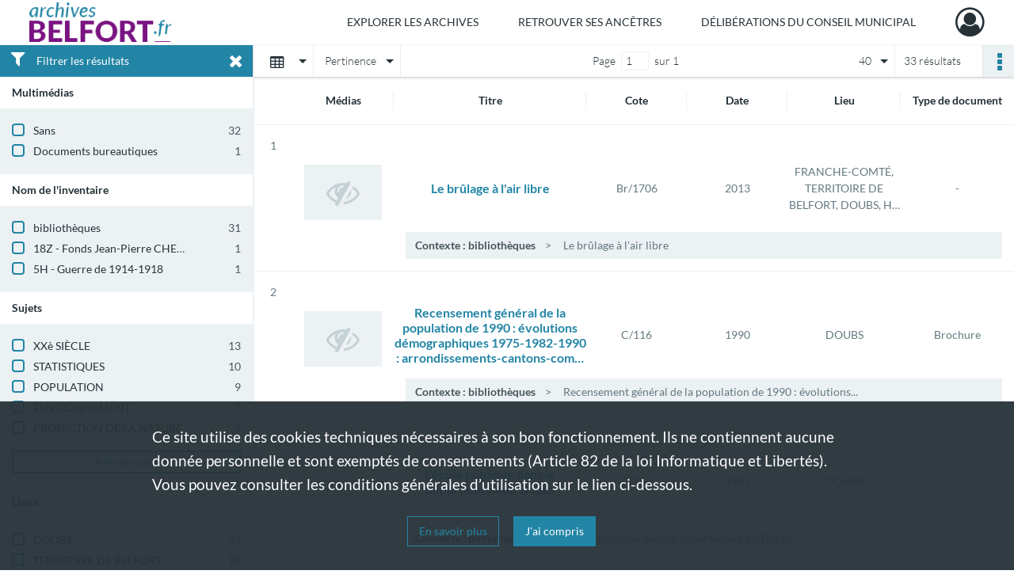

--- FILE ---
content_type: text/html; charset=UTF-8
request_url: https://archives.belfort.fr/search/results?target=controlledAccessGeographicName&keyword=DOUBS&sort=relevance&resultsPerPage=40&mode=table
body_size: 11851
content:
<!DOCTYPE html>
<html lang="fr">
    <head data-captcha="hcaptcha">
                    

    <!-- Matomo -->
    <script type="text/javascript">
        var _paq = _paq || [];

        /* This code come from https://www.cnil.fr/sites/default/files/typo/document/Configuration_piwik.pdf */
        _paq.push([function() {
            var self = this;
            function getOriginalVisitorCookieTimeout() {
                var now = new Date(),
                    nowTs = Math.round(now.getTime() / 1000),
                    visitorInfo = self.getVisitorInfo();
                var createTs = parseInt(visitorInfo[2]);
                var cookieTimeout = 33696000; // 13 mois en secondes
                return createTs + cookieTimeout - nowTs;
            }
            this.setVisitorCookieTimeout( getOriginalVisitorCookieTimeout() );
        }]);

        /* tracker methods like "setCustomDimension" should be called before "trackPageView" */
        _paq.push(['disableCookies']);
        _paq.push(['trackPageView']);
        _paq.push(['enableLinkTracking']);
        (function() {
            var u="https://belfort-matomo.naoned.fr/";
            _paq.push(['setTrackerUrl', u+'piwik.php']);
            _paq.push(['setSiteId', 6]);
            var d=document, g=d.createElement('script'), s=d.getElementsByTagName('script')[0];
            g.type='text/javascript'; g.async=true; g.defer=true; g.src=u+'piwik.js'; s.parentNode.insertBefore(g,s);
        })();
    </script>
    <!-- End Matomo Code -->

        
        <meta charset="utf-8">
        <title>    DOUBS - Recherche
</title>

        <meta name="twitter:card" content="summary" /><meta property="og:url" content="https://archives.belfort.fr/search/results?target=controlledAccessGeographicName&amp;keyword=DOUBS&amp;sort=relevance&amp;resultsPerPage=40&amp;mode=table" /><meta property="og:title" content="    DOUBS - Recherche
" /><meta name="twitter:site" content="@BelfortOfficiel" />
        <meta name="viewport" content="user-scalable=no, initial-scale=1, maximum-scale=1, minimum-scale=1, width=device-width, height=device-height"/>
        <meta name="format-detection" content="telephone=no" />

        
                    <link rel="apple-touch-icon" sizes="180x180" href="/assets/src/application/Custom/assets/static/front/favicons/apple-touch-icon.76e2a146ff5ab254b0fc7e1d721949e4.png">
<link rel="icon" type="image/png" sizes="32x32" href="/assets/src/application/Custom/assets/static/front/favicons/favicon-32x32.b3714b6434119309eb25792fb5436000.png">
<link rel="icon" type="image/png" sizes="16x16" href="/assets/src/application/Custom/assets/static/front/favicons/favicon-16x16.7340c1324e85dcafadf7556e2d5c36d5.png">
<link rel="manifest" href="/assets/src/application/Custom/assets/static/front/favicons/site.webmanifest.c2f552420ee251e4422ca9294463ba95.json">
<link rel="mask-icon" href="/assets/src/application/Custom/assets/static/front/favicons/safari-pinned-tab.2ffd589dc796ab10b7322950a106042d.svg" color="#5bbad5">

<meta name="msapplication-TileColor" content="#00aba9">
<meta name="theme-color" content="#ffffff">
        
        <link rel="stylesheet" type="text/css" href="/assets/assets/front/scss/common.892954590ce2b88f7afc2b54eef99ee9.css" />
        <link rel="stylesheet" type="text/css" href="/assets/assets/fonts/index.31b5c1038006a63162fc07056026b88e.css">

            
    <link rel="stylesheet" type="text/css" href="/assets/assets/front/scss/affichage-table.05390d23bd3a32adee256bdc869b0c74.css" />

        <link rel="stylesheet" type="text/css" href="/assets/src/application/Custom/assets/src/scss/index.915978c4a5eff1e66b03c1936ab8b5df.css" />
        <link rel="stylesheet" type="text/css" href="/assets/node_modules/@knight-lab/timelinejs/dist/css/timeline.4aafa9c57f79aa1cb4bc15c28ceea4bc.css" />

    </head>
    <body id="display-results">

                    <header id="header" role="banner">
    <div class="institutional-banner-desktop">
        

    </div>
    <div id="main-header">
        <a id="logo" href="/" title="Archives Municipales de Belfort">
    <img src="/assets/src/application/Custom/assets/static/front/img/icono-logo/logo.1cfa16311e4ee99c5516caed049d6b34.png" title="Archives Municipales de Belfort"/>
</a>
            
<nav id="main-menu" role="navigation">
            <ul aria-label="menu principal">
                                    <li class="submenu-container"><a href="#">Explorer les archives</a>
    <ul class="subnav">
                    <li><a
    href="/page/rechercher-dans-les-fonds"
    title="Aller à la page : &quot;Rechercher dans les fonds&quot;"
>Rechercher dans les fonds</a>
</li>
                    <li><a
    href="/page/recherches-thematiques"
    title="Aller à la page : &quot;Recherches thématiques&quot;"
>Recherches thématiques</a>
</li>
            </ul>
</li>
                                <li class="submenu-container"><a href="#">Retrouver ses ancêtres</a>
    <ul class="subnav">
                    <li><a
    href="/page/etat-civil"
    title="Aller à la page : &quot;Etat civil&quot;"
>Etat civil</a>
</li>
                    <li><a
    href="/page/recensements-de-population"
    title="Aller à la page : &quot;Recensements de population&quot;"
>Recensements de population</a>
</li>
                    <li><a
    href="/page/option-pour-la-nationalite-francaise-et-election-de-domicile"
    title="Aller à la page : &quot;Option pour la nationalité française et élection de domicile&quot;"
>Option pour la nationalité française et élection de domicile</a>
</li>
                    <li><a
    href="/page/listes-electorales"
    title="Aller à la page : &quot;Listes électorales&quot;"
>Listes électorales</a>
</li>
            </ul>
</li>
                                <li class="submenu-container"><a href="#">Délibérations du Conseil municipal</a>
    <ul class="subnav">
                    <li><a
    href="https://delib.archives.belfort.fr/" rel="noopener noreferrer" target="_blank"
    title="Aller à la page : &quot;Délibérations numérisées et recherche thématique&quot;"
>Délibérations numérisées et recherche thématique</a>
</li>
            </ul>
</li>
            
        </ul>
    </nav>
<nav id="burger-main-menu" class="left" role="navigation">
            <div>
            <label for="burger-sidebar" class="toggle" aria-label="Ouvrir le menu déroulant">
                <span class="sr-only">Ouvrir le menu déroulant</span>
                <span class="icon-bar"></span>
                <span class="icon-bar"></span>
                <span class="icon-bar"></span>
            </label>
            <input type="checkbox" id="burger-sidebar" class="sidebartoggler">

            <div class="page-wrap">
                <div class="sidebar">
                    <ul class="mainnav">
                                                <li class="submenu-container"><a href="#">Explorer les archives</a>
    <ul class="subnav">
                    <li><a
    href="/page/rechercher-dans-les-fonds"
    title="Aller à la page : &quot;Rechercher dans les fonds&quot;"
>Rechercher dans les fonds</a>
</li>
                    <li><a
    href="/page/recherches-thematiques"
    title="Aller à la page : &quot;Recherches thématiques&quot;"
>Recherches thématiques</a>
</li>
            </ul>
</li>
                                <li class="submenu-container"><a href="#">Retrouver ses ancêtres</a>
    <ul class="subnav">
                    <li><a
    href="/page/etat-civil"
    title="Aller à la page : &quot;Etat civil&quot;"
>Etat civil</a>
</li>
                    <li><a
    href="/page/recensements-de-population"
    title="Aller à la page : &quot;Recensements de population&quot;"
>Recensements de population</a>
</li>
                    <li><a
    href="/page/option-pour-la-nationalite-francaise-et-election-de-domicile"
    title="Aller à la page : &quot;Option pour la nationalité française et élection de domicile&quot;"
>Option pour la nationalité française et élection de domicile</a>
</li>
                    <li><a
    href="/page/listes-electorales"
    title="Aller à la page : &quot;Listes électorales&quot;"
>Listes électorales</a>
</li>
            </ul>
</li>
                                <li class="submenu-container"><a href="#">Délibérations du Conseil municipal</a>
    <ul class="subnav">
                    <li><a
    href="https://delib.archives.belfort.fr/" rel="noopener noreferrer" target="_blank"
    title="Aller à la page : &quot;Délibérations numérisées et recherche thématique&quot;"
>Délibérations numérisées et recherche thématique</a>
</li>
            </ul>
</li>
            
                    </ul>
                    

                </div>
            </div>
        </div>
    </nav>
<nav id="user-profile" role="navigation">
    <ul>
        <li class="user-profile submenu-container">
    <a href="/user/login?targetRoute=front.search&amp;targetRouteParameters%5Btarget%5D=controlledAccessGeographicName&amp;targetRouteParameters%5Bkeyword%5D=DOUBS&amp;targetRouteParameters%5Bsort%5D=relevance&amp;targetRouteParameters%5BresultsPerPage%5D=40&amp;targetRouteParameters%5Bmode%5D=table" class="user-profile-icon-container" title="Mon espace personnel">
        <i class="fa fa-user-circle-o" aria-hidden="true"></i>
    </a>
    <ul class="subnav">
        <li>
            <a href="/user/login?targetRoute=front.search&amp;targetRouteParameters%5Btarget%5D=controlledAccessGeographicName&amp;targetRouteParameters%5Bkeyword%5D=DOUBS&amp;targetRouteParameters%5Bsort%5D=relevance&amp;targetRouteParameters%5BresultsPerPage%5D=40&amp;targetRouteParameters%5Bmode%5D=table" title="Se connecter">Se connecter</a>
        </li>
                    <li>
                <a href="/register" title="S&#039;inscrire">S&#039;inscrire</a>
            </li>
            </ul>

</li>

    </ul>
</nav>
<nav id="burger-user-profile" class="right" role="navigation">
    <label for="profile-sidebar" class="toggle">
            <i class="fa fa-user-circle-o user-profile-icon " aria-hidden="true"></i>

    </label>
    <input type="checkbox" id="profile-sidebar" class="sidebartoggler">

    <div class="page-wrap">
        <div class="sidebar">
            <ul class="mainnav">
                    <li>
        <a href="/user/login?targetRoute=front.search&amp;targetRouteParameters%5Btarget%5D=controlledAccessGeographicName&amp;targetRouteParameters%5Bkeyword%5D=DOUBS&amp;targetRouteParameters%5Bsort%5D=relevance&amp;targetRouteParameters%5BresultsPerPage%5D=40&amp;targetRouteParameters%5Bmode%5D=table" title="Se connecter">Se connecter</a>
    </li>
            <li>
            <a href="/register" title="S&#039;inscrire">S&#039;inscrire</a>
        </li>
    
            </ul>
        </div>
    </div>
</nav>


    </div>
</header>
        
        <a href="#page-top" id="scrollup" class="no-print" aria-label="Revenir en haut de la page">
            <i class="fa fa-angle-up"></i>
            <span class="sr-only">Revenir en haut de la page</span>
        </a>

        <div id="old-browsers" class="disclaimer">
    <div class="text">
        Ce portail est conçu pour être utilisé sur les navigateurs Chrome, Firefox, Safari et Edge. Pour une expérience optimale, nous vous invitons à utiliser l&#039;un de ces navigateurs.
    </div>
    <div class="buttons">
        <button type="button" class="btn btn-primary" id="old-browsers-accept">J&#039;ai compris</button>
    </div>
</div>

        <main role="main" id="page-top">

                                        
            
            
            
            <section class="facets no-print ">
                            <div class="filter"><i class="fas fa-filter"></i>Filtrer les résultats<span><i class="fa fa-times" aria-hidden="true"></i></span></div>
<form id="form-facets" method="GET">
            <input type="hidden" name="target" value="controlledAccessGeographicName" />
                <input type="hidden" name="keyword" value="DOUBS" />
                <input type="hidden" name="sort" value="relevance" />
                <input type="hidden" name="resultsPerPage" value="40" />
                <input type="hidden" name="mode" value="table" />
    
    <input type="hidden" name="mapBounds" value="" />

    <div class="facet">
        <div class="title">Multimédias</div>

            <ul>
                                <li class="row ">
                <div class="col-sm-10 term custom-control custom-checkbox">
                    <input
                        type="checkbox"
                        class="custom-control-input"
                        name="facet_media"
                        id="facet_media.1"
                        value="none"
                                            />
                                                                                                        <label class="custom-control-label" for="facet_media.1" title="Sans">Sans</label>
                </div>
                <div class="col-sm-2 count">32</div>
            </li>
                                <li class="row ">
                <div class="col-sm-10 term custom-control custom-checkbox">
                    <input
                        type="checkbox"
                        class="custom-control-input"
                        name="facet_media"
                        id="facet_media.2"
                        value="document"
                                            />
                                                                                                        <label class="custom-control-label" for="facet_media.2" title="Documents bureautiques">Documents bureautiques</label>
                </div>
                <div class="col-sm-2 count">1</div>
            </li>
            </ul>
    
    </div>
    <div class="facet">
        <div class="title">Nom de l&#039;inventaire</div>

            <ul>
                                <li class="row ">
                <div class="col-sm-10 term custom-control custom-checkbox">
                    <input
                        type="checkbox"
                        class="custom-control-input"
                        name="facet_titleProper"
                        id="facet_titleProper.1"
                        value="bibliothèques"
                                            />
                                                            <label class="custom-control-label" for="facet_titleProper.1" title="bibliothèques">bibliothèques</label>
                </div>
                <div class="col-sm-2 count">31</div>
            </li>
                                <li class="row ">
                <div class="col-sm-10 term custom-control custom-checkbox">
                    <input
                        type="checkbox"
                        class="custom-control-input"
                        name="facet_titleProper"
                        id="facet_titleProper.2"
                        value="18Z - Fonds Jean-Pierre CHEVÈNEMENT"
                                            />
                                                            <label class="custom-control-label" for="facet_titleProper.2" title="18Z - Fonds Jean-Pierre CHEVÈNEMENT">18Z - Fonds Jean-Pierre CHEVÈNEMENT</label>
                </div>
                <div class="col-sm-2 count">1</div>
            </li>
                                <li class="row ">
                <div class="col-sm-10 term custom-control custom-checkbox">
                    <input
                        type="checkbox"
                        class="custom-control-input"
                        name="facet_titleProper"
                        id="facet_titleProper.3"
                        value="5H - Guerre de 1914-1918"
                                            />
                                                            <label class="custom-control-label" for="facet_titleProper.3" title="5H - Guerre de 1914-1918">5H - Guerre de 1914-1918</label>
                </div>
                <div class="col-sm-2 count">1</div>
            </li>
            </ul>
    
    </div>
    <div class="facet">
        <div class="title">Sujets</div>

            <ul>
                                <li class="row ">
                <div class="col-sm-10 term custom-control custom-checkbox">
                    <input
                        type="checkbox"
                        class="custom-control-input"
                        name="facet_subject"
                        id="facet_subject.1"
                        value="XXè SIÈCLE"
                                            />
                                                            <label class="custom-control-label" for="facet_subject.1" title="XXè SIÈCLE">XXè SIÈCLE</label>
                </div>
                <div class="col-sm-2 count">13</div>
            </li>
                                <li class="row ">
                <div class="col-sm-10 term custom-control custom-checkbox">
                    <input
                        type="checkbox"
                        class="custom-control-input"
                        name="facet_subject"
                        id="facet_subject.2"
                        value="STATISTIQUES"
                                            />
                                                            <label class="custom-control-label" for="facet_subject.2" title="STATISTIQUES">STATISTIQUES</label>
                </div>
                <div class="col-sm-2 count">10</div>
            </li>
                                <li class="row ">
                <div class="col-sm-10 term custom-control custom-checkbox">
                    <input
                        type="checkbox"
                        class="custom-control-input"
                        name="facet_subject"
                        id="facet_subject.3"
                        value="POPULATION"
                                            />
                                                            <label class="custom-control-label" for="facet_subject.3" title="POPULATION">POPULATION</label>
                </div>
                <div class="col-sm-2 count">9</div>
            </li>
                                <li class="row ">
                <div class="col-sm-10 term custom-control custom-checkbox">
                    <input
                        type="checkbox"
                        class="custom-control-input"
                        name="facet_subject"
                        id="facet_subject.4"
                        value="ENVIRONNEMENT"
                                            />
                                                            <label class="custom-control-label" for="facet_subject.4" title="ENVIRONNEMENT">ENVIRONNEMENT</label>
                </div>
                <div class="col-sm-2 count">7</div>
            </li>
                                <li class="row ">
                <div class="col-sm-10 term custom-control custom-checkbox">
                    <input
                        type="checkbox"
                        class="custom-control-input"
                        name="facet_subject"
                        id="facet_subject.5"
                        value="PROTECTION DE LA NATURE"
                                            />
                                                            <label class="custom-control-label" for="facet_subject.5" title="PROTECTION DE LA NATURE">PROTECTION DE LA NATURE</label>
                </div>
                <div class="col-sm-2 count">6</div>
            </li>
                                <li class="row hidden">
                <div class="col-sm-10 term custom-control custom-checkbox">
                    <input
                        type="checkbox"
                        class="custom-control-input"
                        name="facet_subject"
                        id="facet_subject.6"
                        value="GEOGRAPHIE"
                                            />
                                                            <label class="custom-control-label" for="facet_subject.6" title="GEOGRAPHIE">GEOGRAPHIE</label>
                </div>
                <div class="col-sm-2 count">5</div>
            </li>
                                <li class="row hidden">
                <div class="col-sm-10 term custom-control custom-checkbox">
                    <input
                        type="checkbox"
                        class="custom-control-input"
                        name="facet_subject"
                        id="facet_subject.7"
                        value="ORDURES MENAGERES"
                                            />
                                                            <label class="custom-control-label" for="facet_subject.7" title="ORDURES MENAGERES">ORDURES MENAGERES</label>
                </div>
                <div class="col-sm-2 count">4</div>
            </li>
                                <li class="row hidden">
                <div class="col-sm-10 term custom-control custom-checkbox">
                    <input
                        type="checkbox"
                        class="custom-control-input"
                        name="facet_subject"
                        id="facet_subject.8"
                        value="TRAITEMENT DES DECHETS"
                                            />
                                                            <label class="custom-control-label" for="facet_subject.8" title="TRAITEMENT DES DECHETS">TRAITEMENT DES DECHETS</label>
                </div>
                <div class="col-sm-2 count">4</div>
            </li>
                                <li class="row hidden">
                <div class="col-sm-10 term custom-control custom-checkbox">
                    <input
                        type="checkbox"
                        class="custom-control-input"
                        name="facet_subject"
                        id="facet_subject.9"
                        value="AGRICULTURE"
                                            />
                                                            <label class="custom-control-label" for="facet_subject.9" title="AGRICULTURE">AGRICULTURE</label>
                </div>
                <div class="col-sm-2 count">2</div>
            </li>
                                <li class="row hidden">
                <div class="col-sm-10 term custom-control custom-checkbox">
                    <input
                        type="checkbox"
                        class="custom-control-input"
                        name="facet_subject"
                        id="facet_subject.10"
                        value="COMMUNE"
                                            />
                                                            <label class="custom-control-label" for="facet_subject.10" title="COMMUNE">COMMUNE</label>
                </div>
                <div class="col-sm-2 count">2</div>
            </li>
                                <li class="row hidden">
                <div class="col-sm-10 term custom-control custom-checkbox">
                    <input
                        type="checkbox"
                        class="custom-control-input"
                        name="facet_subject"
                        id="facet_subject.11"
                        value="EMPLOI"
                                            />
                                                            <label class="custom-control-label" for="facet_subject.11" title="EMPLOI">EMPLOI</label>
                </div>
                <div class="col-sm-2 count">2</div>
            </li>
                                <li class="row hidden">
                <div class="col-sm-10 term custom-control custom-checkbox">
                    <input
                        type="checkbox"
                        class="custom-control-input"
                        name="facet_subject"
                        id="facet_subject.12"
                        value="ENSEIGNEMENT"
                                            />
                                                            <label class="custom-control-label" for="facet_subject.12" title="ENSEIGNEMENT">ENSEIGNEMENT</label>
                </div>
                <div class="col-sm-2 count">2</div>
            </li>
                                <li class="row hidden">
                <div class="col-sm-10 term custom-control custom-checkbox">
                    <input
                        type="checkbox"
                        class="custom-control-input"
                        name="facet_subject"
                        id="facet_subject.13"
                        value="EPOQUE CONTEMPORAINE"
                                            />
                                                            <label class="custom-control-label" for="facet_subject.13" title="EPOQUE CONTEMPORAINE">EPOQUE CONTEMPORAINE</label>
                </div>
                <div class="col-sm-2 count">2</div>
            </li>
                                <li class="row hidden">
                <div class="col-sm-10 term custom-control custom-checkbox">
                    <input
                        type="checkbox"
                        class="custom-control-input"
                        name="facet_subject"
                        id="facet_subject.14"
                        value="LOGEMENT"
                                            />
                                                            <label class="custom-control-label" for="facet_subject.14" title="LOGEMENT">LOGEMENT</label>
                </div>
                <div class="col-sm-2 count">2</div>
            </li>
                                <li class="row hidden">
                <div class="col-sm-10 term custom-control custom-checkbox">
                    <input
                        type="checkbox"
                        class="custom-control-input"
                        name="facet_subject"
                        id="facet_subject.15"
                        value="VIE POLITIQUE"
                                            />
                                                            <label class="custom-control-label" for="facet_subject.15" title="VIE POLITIQUE">VIE POLITIQUE</label>
                </div>
                <div class="col-sm-2 count">2</div>
            </li>
            </ul>
            <div class="show-more">
            <div class="btn btn-secondary">Afficher plus</div>
        </div>
    
    </div>
    <div class="facet">
        <div class="title">Lieux</div>

            <ul>
                                <li class="row ">
                <div class="col-sm-10 term custom-control custom-checkbox">
                    <input
                        type="checkbox"
                        class="custom-control-input"
                        name="facet_geographicName"
                        id="facet_geographicName.1"
                        value="DOUBS"
                                            />
                                                            <label class="custom-control-label" for="facet_geographicName.1" title="DOUBS">DOUBS</label>
                </div>
                <div class="col-sm-2 count">33</div>
            </li>
                                <li class="row ">
                <div class="col-sm-10 term custom-control custom-checkbox">
                    <input
                        type="checkbox"
                        class="custom-control-input"
                        name="facet_geographicName"
                        id="facet_geographicName.2"
                        value="TERRITOIRE DE BELFORT"
                                            />
                                                            <label class="custom-control-label" for="facet_geographicName.2" title="TERRITOIRE DE BELFORT">TERRITOIRE DE BELFORT</label>
                </div>
                <div class="col-sm-2 count">10</div>
            </li>
                                <li class="row ">
                <div class="col-sm-10 term custom-control custom-checkbox">
                    <input
                        type="checkbox"
                        class="custom-control-input"
                        name="facet_geographicName"
                        id="facet_geographicName.3"
                        value="HAUTE-SAÔNE"
                                            />
                                                            <label class="custom-control-label" for="facet_geographicName.3" title="HAUTE-SAÔNE">HAUTE-SAÔNE</label>
                </div>
                <div class="col-sm-2 count">9</div>
            </li>
                                <li class="row ">
                <div class="col-sm-10 term custom-control custom-checkbox">
                    <input
                        type="checkbox"
                        class="custom-control-input"
                        name="facet_geographicName"
                        id="facet_geographicName.4"
                        value="FRANCHE-COMTÉ"
                                            />
                                                            <label class="custom-control-label" for="facet_geographicName.4" title="FRANCHE-COMTÉ">FRANCHE-COMTÉ</label>
                </div>
                <div class="col-sm-2 count">8</div>
            </li>
                                <li class="row ">
                <div class="col-sm-10 term custom-control custom-checkbox">
                    <input
                        type="checkbox"
                        class="custom-control-input"
                        name="facet_geographicName"
                        id="facet_geographicName.5"
                        value="JURA"
                                            />
                                                            <label class="custom-control-label" for="facet_geographicName.5" title="JURA">JURA</label>
                </div>
                <div class="col-sm-2 count">3</div>
            </li>
                                <li class="row hidden">
                <div class="col-sm-10 term custom-control custom-checkbox">
                    <input
                        type="checkbox"
                        class="custom-control-input"
                        name="facet_geographicName"
                        id="facet_geographicName.6"
                        value="AIN"
                                            />
                                                            <label class="custom-control-label" for="facet_geographicName.6" title="AIN">AIN</label>
                </div>
                <div class="col-sm-2 count">2</div>
            </li>
                                <li class="row hidden">
                <div class="col-sm-10 term custom-control custom-checkbox">
                    <input
                        type="checkbox"
                        class="custom-control-input"
                        name="facet_geographicName"
                        id="facet_geographicName.7"
                        value="MONTBELIARD"
                                            />
                                                            <label class="custom-control-label" for="facet_geographicName.7" title="MONTBELIARD">MONTBELIARD</label>
                </div>
                <div class="col-sm-2 count">2</div>
            </li>
                                <li class="row hidden">
                <div class="col-sm-10 term custom-control custom-checkbox">
                    <input
                        type="checkbox"
                        class="custom-control-input"
                        name="facet_geographicName"
                        id="facet_geographicName.8"
                        value="VOSGES"
                                            />
                                                            <label class="custom-control-label" for="facet_geographicName.8" title="VOSGES">VOSGES</label>
                </div>
                <div class="col-sm-2 count">2</div>
            </li>
                                <li class="row hidden">
                <div class="col-sm-10 term custom-control custom-checkbox">
                    <input
                        type="checkbox"
                        class="custom-control-input"
                        name="facet_geographicName"
                        id="facet_geographicName.9"
                        value="ALSACE"
                                            />
                                                            <label class="custom-control-label" for="facet_geographicName.9" title="ALSACE">ALSACE</label>
                </div>
                <div class="col-sm-2 count">1</div>
            </li>
                                <li class="row hidden">
                <div class="col-sm-10 term custom-control custom-checkbox">
                    <input
                        type="checkbox"
                        class="custom-control-input"
                        name="facet_geographicName"
                        id="facet_geographicName.10"
                        value="BELFORT"
                                            />
                                                            <label class="custom-control-label" for="facet_geographicName.10" title="BELFORT">BELFORT</label>
                </div>
                <div class="col-sm-2 count">1</div>
            </li>
                                <li class="row hidden">
                <div class="col-sm-10 term custom-control custom-checkbox">
                    <input
                        type="checkbox"
                        class="custom-control-input"
                        name="facet_geographicName"
                        id="facet_geographicName.11"
                        value="ISÈRE"
                                            />
                                                            <label class="custom-control-label" for="facet_geographicName.11" title="ISÈRE">ISÈRE</label>
                </div>
                <div class="col-sm-2 count">1</div>
            </li>
                                <li class="row hidden">
                <div class="col-sm-10 term custom-control custom-checkbox">
                    <input
                        type="checkbox"
                        class="custom-control-input"
                        name="facet_geographicName"
                        id="facet_geographicName.12"
                        value="SUISSE"
                                            />
                                                            <label class="custom-control-label" for="facet_geographicName.12" title="SUISSE">SUISSE</label>
                </div>
                <div class="col-sm-2 count">1</div>
            </li>
                                <li class="row hidden">
                <div class="col-sm-10 term custom-control custom-checkbox">
                    <input
                        type="checkbox"
                        class="custom-control-input"
                        name="facet_geographicName"
                        id="facet_geographicName.13"
                        value="SUNDGAU"
                                            />
                                                            <label class="custom-control-label" for="facet_geographicName.13" title="SUNDGAU">SUNDGAU</label>
                </div>
                <div class="col-sm-2 count">1</div>
            </li>
            </ul>
            <div class="show-more">
            <div class="btn btn-secondary">Afficher plus</div>
        </div>
    
    </div>
    <div class="facet">
        <div class="title">Personnes</div>

            <div class="empty">
        Aucune valeur disponible
    </div>

    </div>
    <div class="facet">
        <div class="title">Auteurs</div>

            <ul>
                                <li class="row ">
                <div class="col-sm-10 term custom-control custom-checkbox">
                    <input
                        type="checkbox"
                        class="custom-control-input"
                        name="facet_author"
                        id="facet_author.1"
                        value="INSEE"
                                            />
                                                            <label class="custom-control-label" for="facet_author.1" title="INSEE">INSEE</label>
                </div>
                <div class="col-sm-2 count">11</div>
            </li>
                                <li class="row ">
                <div class="col-sm-10 term custom-control custom-checkbox">
                    <input
                        type="checkbox"
                        class="custom-control-input"
                        name="facet_author"
                        id="facet_author.2"
                        value="DIRECTION REGIONALE DE L&#039;ENVIRONNEMENT, DE L&#039;AMENAGEMENT ET DU LOGEMENT DE BOURGOGNE-FRANCHE-COMTE"
                                            />
                                                            <label class="custom-control-label" for="facet_author.2" title="DIRECTION REGIONALE DE L&#039;ENVIRONNEMENT, DE L&#039;AMENAGEMENT ET DU LOGEMENT DE BOURGOGNE-FRANCHE-COMTE">DIRECTION REGIONALE DE L&#039;ENVIRONNEMENT, DE L&#039;AMENAGEMENT ET DU LOGEMENT DE BOURGOGNE-FRANCHE-COMTE</label>
                </div>
                <div class="col-sm-2 count">6</div>
            </li>
                                <li class="row ">
                <div class="col-sm-10 term custom-control custom-checkbox">
                    <input
                        type="checkbox"
                        class="custom-control-input"
                        name="facet_author"
                        id="facet_author.3"
                        value="ACKERMANN, Yves"
                                            />
                                                            <label class="custom-control-label" for="facet_author.3" title="ACKERMANN, Yves">ACKERMANN, Yves</label>
                </div>
                <div class="col-sm-2 count">1</div>
            </li>
                                <li class="row ">
                <div class="col-sm-10 term custom-control custom-checkbox">
                    <input
                        type="checkbox"
                        class="custom-control-input"
                        name="facet_author"
                        id="facet_author.4"
                        value="AEBY, Philippe"
                                            />
                                                            <label class="custom-control-label" for="facet_author.4" title="AEBY, Philippe">AEBY, Philippe</label>
                </div>
                <div class="col-sm-2 count">1</div>
            </li>
                                <li class="row ">
                <div class="col-sm-10 term custom-control custom-checkbox">
                    <input
                        type="checkbox"
                        class="custom-control-input"
                        name="facet_author"
                        id="facet_author.5"
                        value="ARDOUIN-DUMAZET, Victor Eugène"
                                            />
                                                            <label class="custom-control-label" for="facet_author.5" title="ARDOUIN-DUMAZET, Victor Eugène">ARDOUIN-DUMAZET, Victor Eugène</label>
                </div>
                <div class="col-sm-2 count">1</div>
            </li>
                                <li class="row hidden">
                <div class="col-sm-10 term custom-control custom-checkbox">
                    <input
                        type="checkbox"
                        class="custom-control-input"
                        name="facet_author"
                        id="facet_author.6"
                        value="BIBLIOTHEQUE NATIONALE, DEPARTEMENT DES PERIODIQUES"
                                            />
                                                            <label class="custom-control-label" for="facet_author.6" title="BIBLIOTHEQUE NATIONALE, DEPARTEMENT DES PERIODIQUES">BIBLIOTHEQUE NATIONALE, DEPARTEMENT DES PERIODIQUES</label>
                </div>
                <div class="col-sm-2 count">1</div>
            </li>
                                <li class="row hidden">
                <div class="col-sm-10 term custom-control custom-checkbox">
                    <input
                        type="checkbox"
                        class="custom-control-input"
                        name="facet_author"
                        id="facet_author.7"
                        value="BOICHARD, Jean"
                                            />
                                                            <label class="custom-control-label" for="facet_author.7" title="BOICHARD, Jean">BOICHARD, Jean</label>
                </div>
                <div class="col-sm-2 count">1</div>
            </li>
                                <li class="row hidden">
                <div class="col-sm-10 term custom-control custom-checkbox">
                    <input
                        type="checkbox"
                        class="custom-control-input"
                        name="facet_author"
                        id="facet_author.8"
                        value="CHAPUIS, Robert"
                                            />
                                                            <label class="custom-control-label" for="facet_author.8" title="CHAPUIS, Robert">CHAPUIS, Robert</label>
                </div>
                <div class="col-sm-2 count">1</div>
            </li>
                                <li class="row hidden">
                <div class="col-sm-10 term custom-control custom-checkbox">
                    <input
                        type="checkbox"
                        class="custom-control-input"
                        name="facet_author"
                        id="facet_author.9"
                        value="COURTIEU, Jean"
                                            />
                                                            <label class="custom-control-label" for="facet_author.9" title="COURTIEU, Jean">COURTIEU, Jean</label>
                </div>
                <div class="col-sm-2 count">1</div>
            </li>
                                <li class="row hidden">
                <div class="col-sm-10 term custom-control custom-checkbox">
                    <input
                        type="checkbox"
                        class="custom-control-input"
                        name="facet_author"
                        id="facet_author.10"
                        value="DIRECTION GENERALE DES COLLECTIVITES TERRITORIALES"
                                            />
                                                            <label class="custom-control-label" for="facet_author.10" title="DIRECTION GENERALE DES COLLECTIVITES TERRITORIALES">DIRECTION GENERALE DES COLLECTIVITES TERRITORIALES</label>
                </div>
                <div class="col-sm-2 count">1</div>
            </li>
                                <li class="row hidden">
                <div class="col-sm-10 term custom-control custom-checkbox">
                    <input
                        type="checkbox"
                        class="custom-control-input"
                        name="facet_author"
                        id="facet_author.11"
                        value="GALLI, Roland"
                                            />
                                                            <label class="custom-control-label" for="facet_author.11" title="GALLI, Roland">GALLI, Roland</label>
                </div>
                <div class="col-sm-2 count">1</div>
            </li>
                                <li class="row hidden">
                <div class="col-sm-10 term custom-control custom-checkbox">
                    <input
                        type="checkbox"
                        class="custom-control-input"
                        name="facet_author"
                        id="facet_author.12"
                        value="GAVOILLE, Jacques"
                                            />
                                                            <label class="custom-control-label" for="facet_author.12" title="GAVOILLE, Jacques">GAVOILLE, Jacques</label>
                </div>
                <div class="col-sm-2 count">1</div>
            </li>
                                <li class="row hidden">
                <div class="col-sm-10 term custom-control custom-checkbox">
                    <input
                        type="checkbox"
                        class="custom-control-input"
                        name="facet_author"
                        id="facet_author.13"
                        value="GIBERT, André"
                                            />
                                                            <label class="custom-control-label" for="facet_author.13" title="GIBERT, André">GIBERT, André</label>
                </div>
                <div class="col-sm-2 count">1</div>
            </li>
                                <li class="row hidden">
                <div class="col-sm-10 term custom-control custom-checkbox">
                    <input
                        type="checkbox"
                        class="custom-control-input"
                        name="facet_author"
                        id="facet_author.14"
                        value="GRAVIER, Gabriel"
                                            />
                                                            <label class="custom-control-label" for="facet_author.14" title="GRAVIER, Gabriel">GRAVIER, Gabriel</label>
                </div>
                <div class="col-sm-2 count">1</div>
            </li>
                                <li class="row hidden">
                <div class="col-sm-10 term custom-control custom-checkbox">
                    <input
                        type="checkbox"
                        class="custom-control-input"
                        name="facet_author"
                        id="facet_author.15"
                        value="GRESSER, Pierre"
                                            />
                                                            <label class="custom-control-label" for="facet_author.15" title="GRESSER, Pierre">GRESSER, Pierre</label>
                </div>
                <div class="col-sm-2 count">1</div>
            </li>
            </ul>
            <div class="show-more">
            <div class="btn btn-secondary">Afficher plus</div>
        </div>
    
    </div>
    <div class="facet">
        <div class="title">Période</div>

            <ul>
                                <li class="row">
                <div class="col-sm-10 term custom-control custom-checkbox">
                    <input
                        type="checkbox"
                        class="custom-control-input century"
                        name="facet_century"
                        id="facet_century.1"
                        value="1801"
                                            />
                                                                                                        <label class="custom-control-label" for="facet_century.1" title="1801-1900">1801-1900</label>
                </div>
                <div class="col-sm-2 count">1</div>
            </li>
                                <li class="row">
                <div class="col-sm-10 term custom-control custom-checkbox">
                    <input
                        type="checkbox"
                        class="custom-control-input century"
                        name="facet_century"
                        id="facet_century.2"
                        value="1901"
                                            />
                                                                                                        <label class="custom-control-label" for="facet_century.2" title="1901-2000">1901-2000</label>
                </div>
                <div class="col-sm-2 count">21</div>
            </li>
                                <li class="row">
                <div class="col-sm-10 term custom-control custom-checkbox">
                    <input
                        type="checkbox"
                        class="custom-control-input century"
                        name="facet_century"
                        id="facet_century.3"
                        value="2001"
                                            />
                                                                                                        <label class="custom-control-label" for="facet_century.3" title="2001-2100">2001-2100</label>
                </div>
                <div class="col-sm-2 count">9</div>
            </li>
        
            </ul>

    </div>
    <div class="facet">
        <div class="title">Typologies</div>

            <ul>
                                <li class="row ">
                <div class="col-sm-10 term custom-control custom-checkbox">
                    <input
                        type="checkbox"
                        class="custom-control-input"
                        name="facet_typology"
                        id="facet_typology.1"
                        value="Ouvrage"
                                            />
                                                            <label class="custom-control-label" for="facet_typology.1" title="Ouvrage">Ouvrage</label>
                </div>
                <div class="col-sm-2 count">9</div>
            </li>
                                <li class="row ">
                <div class="col-sm-10 term custom-control custom-checkbox">
                    <input
                        type="checkbox"
                        class="custom-control-input"
                        name="facet_typology"
                        id="facet_typology.2"
                        value="Brochure"
                                            />
                                                            <label class="custom-control-label" for="facet_typology.2" title="Brochure">Brochure</label>
                </div>
                <div class="col-sm-2 count">2</div>
            </li>
            </ul>
    
    </div>
    <div class="facet">
        <div class="title">Producteurs</div>

            <div class="empty">
        Aucune valeur disponible
    </div>

    </div>
</form>

                                </section>
        <section class="navigation clearfix row">
            <div class="view-mode col-sm pl-0 pr-0">
                <ul class="clearfix">
    <li class="select select-viewmode clearfix">
        <p class="placeholder" title="Affichage">
            <i class="placeholder-icon fas fa-table"></i>
        </p>
        <ul>
                            <li class="">
                    <a href="https://archives.belfort.fr/search/results?target=controlledAccessGeographicName&amp;keyword=DOUBS&amp;sort=relevance&amp;resultsPerPage=40&amp;mode=list" title="Affichage liste"><i class="fas fa-th-list"></i></a>
                </li>
                            <li class="selected">
                    <a href="https://archives.belfort.fr/search/results?target=controlledAccessGeographicName&amp;keyword=DOUBS&amp;sort=relevance&amp;resultsPerPage=40&amp;mode=table" title="Affichage tableau"><i class="fas fa-table"></i></a>
                </li>
                            <li class="">
                    <a href="https://archives.belfort.fr/search/results?target=controlledAccessGeographicName&amp;keyword=DOUBS&amp;sort=relevance&amp;resultsPerPage=40&amp;mode=mosaic" title="Affichage mosaïque"><i class="fas fa-th"></i></a>
                </li>
                            <li class="">
                    <a href="https://archives.belfort.fr/search/results?target=controlledAccessGeographicName&amp;keyword=DOUBS&amp;mode=chrono" title="Affichage frise chronologique"><i class="nf nf-timeline"></i></a>
                </li>
                    </ul>
    </li>
</ul>

            </div>
            <div class="sort col-sm pl-0 pr-0">
                <ul class="clearfix">
    <li class="select select-sort clearfix">
        <p class="placeholder" title="Trier par pertinence">
            Pertinence
        </p>
        <ul>
                    <li class="">
                <a href="https://archives.belfort.fr/search/results?target=controlledAccessGeographicName&amp;keyword=DOUBS&amp;resultsPerPage=40&amp;mode=table&amp;sort=referencecode_asc" title="Trier par cote (A-Z)">Cote (A-Z)</a>
            </li>
                    <li class="">
                <a href="https://archives.belfort.fr/search/results?target=controlledAccessGeographicName&amp;keyword=DOUBS&amp;resultsPerPage=40&amp;mode=table&amp;sort=referencecode_dsc" title="Trier par cote (Z-A)">Cote (Z-A)</a>
            </li>
                    <li class="">
                <a href="https://archives.belfort.fr/search/results?target=controlledAccessGeographicName&amp;keyword=DOUBS&amp;resultsPerPage=40&amp;mode=table&amp;sort=date_asc" title="Trier par date (0-9)">Date (0-9)</a>
            </li>
                    <li class="">
                <a href="https://archives.belfort.fr/search/results?target=controlledAccessGeographicName&amp;keyword=DOUBS&amp;resultsPerPage=40&amp;mode=table&amp;sort=date_dsc" title="Trier par date (9-0)">Date (9-0)</a>
            </li>
                    <li class="selected">
                <a href="https://archives.belfort.fr/search/results?target=controlledAccessGeographicName&amp;keyword=DOUBS&amp;resultsPerPage=40&amp;mode=table&amp;sort=relevance" title="Trier par pertinence">Pertinence</a>
            </li>
                </ul>
    </li>
</ul>

            </div>
            <div class="pagination-row col-sm">
                                                                                                    <ul id="pagination" class="pagination-sm pagination">
            

        <li id="page-content" class="page-content">
            <label for="current-page">Page</label>
            <input id="current-page" name="page" form="form-facets"
                   type="number" value="1" min="1" max="1"/>
            sur 1</li>

            </ul>

            </div>
            <div class="result-page col-sm">
                <span class="result">
                                                                33 résultats

                                    </span>
                
<ul class="clearfix">
    <li class="select select-results-per-page clearfix">
      <p class="placeholder" title="40 résultats par page">
          40 <span class="label">résultats par page</span>
      </p>
      <ul>
                        <li class="">
                <a href="https://archives.belfort.fr/search/results?target=controlledAccessGeographicName&amp;keyword=DOUBS&amp;sort=relevance&amp;mode=table"><span>20 résultats par page</span></a>
            </li>
                        <li class="selected">
                <a href="https://archives.belfort.fr/search/results?target=controlledAccessGeographicName&amp;keyword=DOUBS&amp;sort=relevance&amp;mode=table&amp;resultsPerPage=40"><span>40 résultats par page</span></a>
            </li>
                        <li class="">
                <a href="https://archives.belfort.fr/search/results?target=controlledAccessGeographicName&amp;keyword=DOUBS&amp;sort=relevance&amp;mode=table&amp;resultsPerPage=80"><span>80 résultats par page</span></a>
            </li>
                    </ul>
    </li>
</ul>


            </div>
            <div class="result-actionbar">
                    
<div
    id="actionbar"
    data-bookmark-url="/user/api/v1/bookmark/globalSearchResult"
    data-bookmark-data="{&quot;target&quot;:&quot;controlledAccessGeographicName&quot;,&quot;keyword&quot;:&quot;DOUBS&quot;,&quot;sort&quot;:&quot;relevance&quot;,&quot;resultsPerPage&quot;:&quot;40&quot;,&quot;mode&quot;:&quot;table&quot;}"
    data-bookmark-list-url="https://archives.belfort.fr/user/bookmarks"
    data-logged-in=""
        data-social="1"    data-print="1"
    data-bookmarked=""
    data-site-name="Archives Municipales de Belfort"
    data-page-title="    DOUBS - Recherche
"
    data-share-mail-body="Bonjour,
Je vous recommande cette page :
https%3A%2F%2Farchives.belfort.fr%2Fsearch%2Fresults%3Ftarget%3DcontrolledAccessGeographicName%26keyword%3DDOUBS%26sort%3Drelevance%26resultsPerPage%3D40%26mode%3Dtable
Bonne consultation !
"
    ></div>


            </div>
        </section>
    
                            
<aside class="alert-container row">
</aside>
            
            <div class="container">
                <h1 hidden="true">Résultats de la recherche</h1>
<section id="list-container" class="active">
            <table class="results-table">
            <thead>
                <tr class="fixed-scroll">
                    <th scope="col"></th>
                    <th scope="col">Médias</th>
                    <th scope="col">Titre</th>
                    <th scope="col">Cote</th>
                    <th scope="col">Date</th>
                    <th scope="col">Lieu</th>
                    <th scope="col">Type de document</th>
                                    </tr>
            </thead>
            <tbody>
                            
<tr class="result record">
    <td>
        <span class="sr-only">Résultat n°</span>1
                    <div class="record-actions">
    </div>
    
    </td>
    <td>    
    
            <div class="img no-cover" title="Visuel non disponible">
            <i class="fas fa-eye-slash no-media"></i>
        </div>
    </td>
    <td>
        <div class="ellipsis">
            
            <a
                href="https://archives.belfort.fr/ark:/50960/2h8rxm9tpj5q"
                title="Voir la notice complète : Le brûlage à l'air libre"
                
            >
                <h2><span>Le brûlage à l'air libre</span></h2>
            </a>
        </div>
    </td>
    <td>
        <span class="label">Cote</span>        <div class="ellipsis" title="Br/1706">Br/1706</div>
</td>
    <td>
        <span class="label">Date</span>        <div class="ellipsis" title="2013">2013</div>
</td>
    <td>
        <span class="label">Lieu</span>
                <div class="ellipsis" title="FRANCHE-COMTÉ, TERRITOIRE DE BELFORT, DOUBS, HAUTE-SAÔNE">FRANCHE-COMTÉ, TERRITOIRE DE BELFORT, DOUBS, HAUTE-SAÔNE</div>
</td>
    <td>
        <span class="label">Type de document</span>
        -</td>
    </tr>
<tr class="context" data-row="1">
    <td colspan="2"></td>
    <td colspan="5">
        <ul class="context content-part clearfix">
            <li>
                    <h4>Contexte : bibliothèques</h4>
                </li>
        <li>                Le brûlage à l&#039;air libre
            </li>
</ul>

    </td>
</tr>
                            
<tr class="result record">
    <td>
        <span class="sr-only">Résultat n°</span>2
                    <div class="record-actions">
    </div>
    
    </td>
    <td>    
    
            <div class="img no-cover" title="Visuel non disponible">
            <i class="fas fa-eye-slash no-media"></i>
        </div>
    </td>
    <td>
        <div class="ellipsis">
            
            <a
                href="https://archives.belfort.fr/ark:/50960/b7l6ph9m5kq8"
                title="Voir la notice complète : Recensement général de la population de 1990 : évolutions démographiques 1975-1982-1990 : arrondissements-cantons-communes-unités urbaines-zones d'emploi : résultats provisoires. 25, Doubs"
                
            >
                <h2><span>Recensement général de la population de 1990 : évolutions démographiques 1975-1982-1990 : arrondissements-cantons-communes-unités urbaines-zones d'emploi : résultats provisoires. 25, Doubs</span></h2>
            </a>
        </div>
    </td>
    <td>
        <span class="label">Cote</span>        <div class="ellipsis" title="C/116">C/116</div>
</td>
    <td>
        <span class="label">Date</span>        <div class="ellipsis" title="1990">1990</div>
</td>
    <td>
        <span class="label">Lieu</span>
                <div class="ellipsis" title="DOUBS">DOUBS</div>
</td>
    <td>
        <span class="label">Type de document</span>
                <div class="ellipsis" title="Brochure">Brochure</div>
</td>
    </tr>
<tr class="context" data-row="2">
    <td colspan="2"></td>
    <td colspan="5">
        <ul class="context content-part clearfix">
            <li>
                    <h4>Contexte : bibliothèques</h4>
                </li>
        <li>                Recensement général de la population de 1990 : évolutions...
            </li>
</ul>

    </td>
</tr>
                            
<tr class="result record">
    <td>
        <span class="sr-only">Résultat n°</span>3
                    <div class="record-actions">
    </div>
    
    </td>
    <td>    
    
            <div class="img no-cover" title="Visuel non disponible">
            <i class="fas fa-eye-slash no-media"></i>
        </div>
    </td>
    <td>
        <div class="ellipsis">
            
            <a
                href="https://archives.belfort.fr/ark:/50960/qw9s1mckr57g"
                title="Voir la notice complète : L'école publique dans le département du Doubs"
                
            >
                <h2><span>L'école publique dans le département du Doubs</span></h2>
            </a>
        </div>
    </td>
    <td>
        <span class="label">Cote</span>        <div class="ellipsis" title="B/166">B/166</div>
</td>
    <td>
        <span class="label">Date</span>        <div class="ellipsis" title="1981">1981</div>
</td>
    <td>
        <span class="label">Lieu</span>
                <div class="ellipsis" title="DOUBS">DOUBS</div>
</td>
    <td>
        <span class="label">Type de document</span>
        -</td>
    </tr>
<tr class="context" data-row="3">
    <td colspan="2"></td>
    <td colspan="5">
        <ul class="context content-part clearfix">
            <li>
                    <h4>Contexte : bibliothèques</h4>
                </li>
        <li>                L&#039;école publique dans le département du Doubs
            </li>
</ul>

    </td>
</tr>
                            
<tr class="result record">
    <td>
        <span class="sr-only">Résultat n°</span>4
                    <div class="record-actions">
    </div>
    
    </td>
    <td>    
    
            <div class="img no-cover" title="Visuel non disponible">
            <i class="fas fa-eye-slash no-media"></i>
        </div>
    </td>
    <td>
        <div class="ellipsis">
            
            <a
                href="https://archives.belfort.fr/ark:/50960/w5zfkj4lcd0m"
                title="Voir la notice complète : Evacués du Territoire de Belfort en Isère, dans l'Ain, le Doubs et le Jura : listes nominatives par communes."
                
            >
                <h2><span>Evacués du Territoire de Belfort en Isère, dans l'Ain, le Doubs et le Jura : listes nominatives par communes.</span></h2>
            </a>
        </div>
    </td>
    <td>
        <span class="label">Cote</span>        <div class="ellipsis" title="5H/7">5H/7</div>
</td>
    <td>
        <span class="label">Date</span>        <div class="ellipsis" title="1914">1914</div>
</td>
    <td>
        <span class="label">Lieu</span>
                <div class="ellipsis" title="AIN, JURA, DOUBS, ISÈRE">AIN, JURA, DOUBS, ISÈRE</div>
</td>
    <td>
        <span class="label">Type de document</span>
        -</td>
    </tr>
<tr class="context" data-row="4">
    <td colspan="2"></td>
    <td colspan="5">
        <ul class="context content-part clearfix">
            <li>
                    <h4>Contexte : 5H - Guerre de 1914-1918</h4>
                </li>
            <li>
                    CONTROLE PHYSIQUE ET SECURITE DES PERSONNES        </li>
            <li>
                    Evacuation de la population civile        </li>
            <li>
                    Organisation des opérations et recensement des évacués        </li>
        <li>                Evacués du Territoire de Belfort en Isère, dans l&#039;Ain,...
            </li>
</ul>

    </td>
</tr>
                            
<tr class="result record">
    <td>
        <span class="sr-only">Résultat n°</span>5
                    <div class="record-actions">
    </div>
    
    </td>
    <td>    
    
            <div class="img no-cover" title="Visuel non disponible">
            <i class="fas fa-eye-slash no-media"></i>
        </div>
    </td>
    <td>
        <div class="ellipsis">
            
            <a
                href="https://archives.belfort.fr/ark:/50960/szjt0xw9pqc7"
                title="Voir la notice complète : Le département du Doubs sous la IIIe République"
                
            >
                <h2><span>Le département du Doubs sous la IIIe République</span></h2>
            </a>
        </div>
    </td>
    <td>
        <span class="label">Cote</span>        <div class="ellipsis" title="B/213">B/213</div>
</td>
    <td>
        <span class="label">Date</span>        <div class="ellipsis" title="1992">1992</div>
</td>
    <td>
        <span class="label">Lieu</span>
                <div class="ellipsis" title="DOUBS">DOUBS</div>
</td>
    <td>
        <span class="label">Type de document</span>
        -</td>
    </tr>
<tr class="context" data-row="5">
    <td colspan="2"></td>
    <td colspan="5">
        <ul class="context content-part clearfix">
            <li>
                    <h4>Contexte : bibliothèques</h4>
                </li>
        <li>                Le département du Doubs sous la IIIe République
            </li>
</ul>

    </td>
</tr>
                            
<tr class="result record">
    <td>
        <span class="sr-only">Résultat n°</span>6
                    <div class="record-actions">
    </div>
    
    </td>
    <td>    
    
            <div class="img no-cover" title="Visuel non disponible">
            <i class="fas fa-eye-slash no-media"></i>
        </div>
    </td>
    <td>
        <div class="ellipsis">
            
            <a
                href="https://archives.belfort.fr/ark:/50960/pm4rh5g6dwz1"
                title="Voir la notice complète : Inventaire communal 1988 : communoscope : Doubs"
                
            >
                <h2><span>Inventaire communal 1988 : communoscope : Doubs</span></h2>
            </a>
        </div>
    </td>
    <td>
        <span class="label">Cote</span>        <div class="ellipsis" title="C/145">C/145</div>
</td>
    <td>
        <span class="label">Date</span>        <div class="ellipsis" title="1988">1988</div>
</td>
    <td>
        <span class="label">Lieu</span>
                <div class="ellipsis" title="DOUBS">DOUBS</div>
</td>
    <td>
        <span class="label">Type de document</span>
                <div class="ellipsis" title="Ouvrage">Ouvrage</div>
</td>
    </tr>
<tr class="context" data-row="6">
    <td colspan="2"></td>
    <td colspan="5">
        <ul class="context content-part clearfix">
            <li>
                    <h4>Contexte : bibliothèques</h4>
                </li>
        <li>                Inventaire communal 1988 : communoscope : Doubs
            </li>
</ul>

    </td>
</tr>
                            
<tr class="result record">
    <td>
        <span class="sr-only">Résultat n°</span>7
                    <div class="record-actions">
    </div>
    
    </td>
    <td>    
    
            <div class="img no-cover" title="Visuel non disponible">
            <i class="fas fa-eye-slash no-media"></i>
        </div>
    </td>
    <td>
        <div class="ellipsis">
            
            <a
                href="https://archives.belfort.fr/ark:/50960/jw3pm2n0xrfh"
                title="Voir la notice complète : Dictionnaire des communes du département du Doubs. 1. Abbans-Dessous-Bouverans"
                
            >
                <h2><span>Dictionnaire des communes du département du Doubs. 1. Abbans-Dessous-Bouverans</span></h2>
            </a>
        </div>
    </td>
    <td>
        <span class="label">Cote</span>        <div class="ellipsis" title="B/52/1">B/52/1</div>
</td>
    <td>
        <span class="label">Date</span>        <div class="ellipsis" title="1982">1982</div>
</td>
    <td>
        <span class="label">Lieu</span>
                <div class="ellipsis" title="DOUBS">DOUBS</div>
</td>
    <td>
        <span class="label">Type de document</span>
        -</td>
    </tr>
<tr class="context" data-row="7">
    <td colspan="2"></td>
    <td colspan="5">
        <ul class="context content-part clearfix">
            <li>
                    <h4>Contexte : bibliothèques</h4>
                </li>
        <li>                Dictionnaire des communes du département du Doubs....
            </li>
</ul>

    </td>
</tr>
                            
<tr class="result record">
    <td>
        <span class="sr-only">Résultat n°</span>8
                    <div class="record-actions">
    </div>
    
    </td>
    <td>    
    
            <div class="img no-cover" title="Visuel non disponible">
            <i class="fas fa-eye-slash no-media"></i>
        </div>
    </td>
    <td>
        <div class="ellipsis">
            
            <a
                href="https://archives.belfort.fr/ark:/50960/9sdncxklz872"
                title="Voir la notice complète : Inventaire communal : cartovision : Doubs"
                
            >
                <h2><span>Inventaire communal : cartovision : Doubs</span></h2>
            </a>
        </div>
    </td>
    <td>
        <span class="label">Cote</span>        <div class="ellipsis" title="C/141">C/141</div>
</td>
    <td>
        <span class="label">Date</span>        <div class="ellipsis" title="1988">1988</div>
</td>
    <td>
        <span class="label">Lieu</span>
                <div class="ellipsis" title="DOUBS">DOUBS</div>
</td>
    <td>
        <span class="label">Type de document</span>
                <div class="ellipsis" title="Ouvrage">Ouvrage</div>
</td>
    </tr>
<tr class="context" data-row="8">
    <td colspan="2"></td>
    <td colspan="5">
        <ul class="context content-part clearfix">
            <li>
                    <h4>Contexte : bibliothèques</h4>
                </li>
        <li>                Inventaire communal : cartovision : Doubs
            </li>
</ul>

    </td>
</tr>
                            
<tr class="result record">
    <td>
        <span class="sr-only">Résultat n°</span>9
                    <div class="record-actions">
    </div>
    
    </td>
    <td>    
    
            <div class="img no-cover" title="Visuel non disponible">
            <i class="fas fa-eye-slash no-media"></i>
        </div>
    </td>
    <td>
        <div class="ellipsis">
            
            <a
                href="https://archives.belfort.fr/ark:/50960/1k4tphzq2xbg"
                title="Voir la notice complète : Vers un chauffage au bois performant"
                
            >
                <h2><span>Vers un chauffage au bois performant</span></h2>
            </a>
        </div>
    </td>
    <td>
        <span class="label">Cote</span>        <div class="ellipsis" title="Br/1707">Br/1707</div>
</td>
    <td>
        <span class="label">Date</span>        <div class="ellipsis" title="2013">2013</div>
</td>
    <td>
        <span class="label">Lieu</span>
                <div class="ellipsis" title="FRANCHE-COMTÉ, TERRITOIRE DE BELFORT, DOUBS, HAUTE-SAÔNE">FRANCHE-COMTÉ, TERRITOIRE DE BELFORT, DOUBS, HAUTE-SAÔNE</div>
</td>
    <td>
        <span class="label">Type de document</span>
        -</td>
    </tr>
<tr class="context" data-row="9">
    <td colspan="2"></td>
    <td colspan="5">
        <ul class="context content-part clearfix">
            <li>
                    <h4>Contexte : bibliothèques</h4>
                </li>
        <li>                Vers un chauffage au bois performant
            </li>
</ul>

    </td>
</tr>
                            
<tr class="result record">
    <td>
        <span class="sr-only">Résultat n°</span>10
                    <div class="record-actions">
    </div>
    
    </td>
    <td>    
    
            <div class="img no-cover" title="Visuel non disponible">
            <i class="fas fa-eye-slash no-media"></i>
        </div>
    </td>
    <td>
        <div class="ellipsis">
            
            <a
                href="https://archives.belfort.fr/ark:/50960/m4kgnp6zbc7x"
                title="Voir la notice complète : Les paysans du Doubs au temps de Courbet"
                
            >
                <h2><span>Les paysans du Doubs au temps de Courbet</span></h2>
            </a>
        </div>
    </td>
    <td>
        <span class="label">Cote</span>        <div class="ellipsis" title="B/21">B/21</div>
</td>
    <td>
        <span class="label">Date</span>        <div class="ellipsis" title="1979">1979</div>
</td>
    <td>
        <span class="label">Lieu</span>
                <div class="ellipsis" title="DOUBS">DOUBS</div>
</td>
    <td>
        <span class="label">Type de document</span>
        -</td>
    </tr>
<tr class="context" data-row="10">
    <td colspan="2"></td>
    <td colspan="5">
        <ul class="context content-part clearfix">
            <li>
                    <h4>Contexte : bibliothèques</h4>
                </li>
        <li>                Les paysans du Doubs au temps de Courbet
            </li>
</ul>

    </td>
</tr>
                            
<tr class="result record">
    <td>
        <span class="sr-only">Résultat n°</span>11
                    <div class="record-actions">
    </div>
    
    </td>
    <td>    
    
            <div class="img no-cover" title="Visuel non disponible">
            <i class="fas fa-eye-slash no-media"></i>
        </div>
    </td>
    <td>
        <div class="ellipsis">
            
            <a
                href="https://archives.belfort.fr/ark:/50960/d56crlhbjg2m"
                title="Voir la notice complète : Guide de l'architecture moderne et contemporaine en Franche-Comté"
                
            >
                <h2><span>Guide de l'architecture moderne et contemporaine en Franche-Comté</span></h2>
            </a>
        </div>
    </td>
    <td>
        <span class="label">Cote</span>        <div class="ellipsis" title="A/569">A/569</div>
</td>
    <td>
        <span class="label">Date</span>        <div class="ellipsis" title="2013">2013</div>
</td>
    <td>
        <span class="label">Lieu</span>
                <div class="ellipsis" title="FRANCHE-COMTÉ, DOUBS">FRANCHE-COMTÉ, DOUBS</div>
</td>
    <td>
        <span class="label">Type de document</span>
        -</td>
    </tr>
<tr class="context" data-row="11">
    <td colspan="2"></td>
    <td colspan="5">
        <ul class="context content-part clearfix">
            <li>
                    <h4>Contexte : bibliothèques</h4>
                </li>
        <li>                Guide de l&#039;architecture moderne et contemporaine en...
            </li>
</ul>

    </td>
</tr>
                            
<tr class="result record">
    <td>
        <span class="sr-only">Résultat n°</span>12
                    <div class="record-actions">
    </div>
    
    </td>
    <td>    
    
            <div class="img document-thumbnail">
            <a href="/media/87aa1e0f-2ef7-4839-a778-3864d890e563.pdf" class="bloc-list-picture d-block" title="Visualiser le media" rel="noopener noreferrer" target="_blank">
                <img class="list-picture img-fluid" src="/pdf-preview/87aa1e0f-2ef7-4839-a778-3864d890e563_search_result_thumbnail" alt="Relations avec diverses fédérations .- Fédération du Territoire de Belfort : communiqués, notes (1972-1973). Fédération du Doubs : correspondance (1973-1974). Fédération de Haute Saône : correspondance (1973-1976). Fédération des Vosges : correspondance (1973-1975). Fédérations d’Alsace: correspondance (1974-1975). Suisse : correspondance (1976).">
            </a>

                        <p class="info-list-picture">
                        1 media

        </p>
    
        </div>
    </td>
    <td>
        <div class="ellipsis">
            
            <a
                href="https://archives.belfort.fr/ark:/50960/2sz41pxfhmjk"
                title="Voir la notice complète : Relations avec diverses fédérations .- Fédération du Territoire de Belfort : communiqués, notes (1972-1973). Fédération du Doubs : correspondance (1973-1974). Fédération de Haute Saône : correspondance (1973-1976). Fédération des Vosges : correspondance (1973-1975). Fédérations d’Alsace: correspondance (1974-1975). Suisse : correspondance (1976)."
                
            >
                <h2><span>Relations avec diverses fédérations .- Fédération du Territoire de Belfort : communiqués, notes (1972-1973). Fédération du Doubs : correspondance (1973-1974). Fédération de Haute Saône : correspondance (1973-1976). Fédération des Vosges : correspondance (1973-1975). Fédérations d’Alsace: correspondance (1974-1975). Suisse : correspondance (1976).</span></h2>
            </a>
        </div>
    </td>
    <td>
        <span class="label">Cote</span>        <div class="ellipsis" title="18Z/273">18Z/273</div>
</td>
    <td>
        <span class="label">Date</span>        <div class="ellipsis" title="1972-1976">1972-1976</div>
</td>
    <td>
        <span class="label">Lieu</span>
                <div class="ellipsis" title="ALSACE, VOSGES, SUISSE, HAUTE-SAÔNE, DOUBS">ALSACE, VOSGES, SUISSE, HAUTE-SAÔNE, DOUBS</div>
</td>
    <td>
        <span class="label">Type de document</span>
        -</td>
    </tr>
<tr class="context" data-row="12">
    <td colspan="2"></td>
    <td colspan="5">
        <ul class="context content-part clearfix">
            <li>
                    <h4>Contexte : 18Z - Fonds Jean-Pierre CHEVÈNEMENT</h4>
                </li>
            <li>
                    FONCTIONS ET MANDATS        </li>
            <li>
                    FONCTIONS POLITIQUES        </li>
            <li>
                    PARTI SOCIALISTE        </li>
            <li>
                    Relations du parti socialiste        </li>
            <li>
                    Relations avec les fédérations du parti socialiste        </li>
        <li>                Relations avec diverses fédérations .- Fédération du...
            </li>
</ul>

    </td>
</tr>
                            
<tr class="result record">
    <td>
        <span class="sr-only">Résultat n°</span>13
                    <div class="record-actions">
    </div>
    
    </td>
    <td>    
    
            <div class="img no-cover" title="Visuel non disponible">
            <i class="fas fa-eye-slash no-media"></i>
        </div>
    </td>
    <td>
        <div class="ellipsis">
            
            <a
                href="https://archives.belfort.fr/ark:/50960/07stxqhj1w8m"
                title="Voir la notice complète : Géographie du département du Doubs"
                
            >
                <h2><span>Géographie du département du Doubs</span></h2>
            </a>
        </div>
    </td>
    <td>
        <span class="label">Cote</span>        <div class="ellipsis" title="A/60">A/60</div>
</td>
    <td>
        <span class="label">Date</span>        <div class="ellipsis" title="1878">1878</div>
</td>
    <td>
        <span class="label">Lieu</span>
                <div class="ellipsis" title="DOUBS">DOUBS</div>
</td>
    <td>
        <span class="label">Type de document</span>
        -</td>
    </tr>
<tr class="context" data-row="13">
    <td colspan="2"></td>
    <td colspan="5">
        <ul class="context content-part clearfix">
            <li>
                    <h4>Contexte : bibliothèques</h4>
                </li>
        <li>                Géographie du département du Doubs
            </li>
</ul>

    </td>
</tr>
                            
<tr class="result record">
    <td>
        <span class="sr-only">Résultat n°</span>14
                    <div class="record-actions">
    </div>
    
    </td>
    <td>    
    
            <div class="img no-cover" title="Visuel non disponible">
            <i class="fas fa-eye-slash no-media"></i>
        </div>
    </td>
    <td>
        <div class="ellipsis">
            
            <a
                href="https://archives.belfort.fr/ark:/50960/4359rzv2wmtl"
                title="Voir la notice complète : Le guide du Doubs"
                
            >
                <h2><span>Le guide du Doubs</span></h2>
            </a>
        </div>
    </td>
    <td>
        <span class="label">Cote</span>        <div class="ellipsis" title="B/195">B/195</div>
</td>
    <td>
        <span class="label">Date</span>        <div class="ellipsis" title="1991">1991</div>
</td>
    <td>
        <span class="label">Lieu</span>
                <div class="ellipsis" title="DOUBS">DOUBS</div>
</td>
    <td>
        <span class="label">Type de document</span>
        -</td>
    </tr>
<tr class="context" data-row="14">
    <td colspan="2"></td>
    <td colspan="5">
        <ul class="context content-part clearfix">
            <li>
                    <h4>Contexte : bibliothèques</h4>
                </li>
        <li>                Le guide du Doubs
            </li>
</ul>

    </td>
</tr>
                            
<tr class="result record">
    <td>
        <span class="sr-only">Résultat n°</span>15
                    <div class="record-actions">
    </div>
    
    </td>
    <td>    
    
            <div class="img no-cover" title="Visuel non disponible">
            <i class="fas fa-eye-slash no-media"></i>
        </div>
    </td>
    <td>
        <div class="ellipsis">
            
            <a
                href="https://archives.belfort.fr/ark:/50960/3xd7bctk4g9m"
                title="Voir la notice complète : L'aire urbaine"
                
            >
                <h2><span>L'aire urbaine</span></h2>
            </a>
        </div>
    </td>
    <td>
        <span class="label">Cote</span>        <div class="ellipsis" title="C/891">C/891</div>
</td>
    <td>
        <span class="label">Date</span>        <div class="ellipsis" title="2006">2006</div>
</td>
    <td>
        <span class="label">Lieu</span>
                <div class="ellipsis" title="TERRITOIRE DE BELFORT, BELFORT, MONTBELIARD, HAUTE-SAÔNE, DOUBS">TERRITOIRE DE BELFORT, BELFORT, MONTBELIARD, HAUTE-SAÔNE, DOUBS</div>
</td>
    <td>
        <span class="label">Type de document</span>
        -</td>
    </tr>
<tr class="context" data-row="15">
    <td colspan="2"></td>
    <td colspan="5">
        <ul class="context content-part clearfix">
            <li>
                    <h4>Contexte : bibliothèques</h4>
                </li>
        <li>                L&#039;aire urbaine
            </li>
</ul>

    </td>
</tr>
                            
<tr class="result record">
    <td>
        <span class="sr-only">Résultat n°</span>16
                    <div class="record-actions">
    </div>
    
    </td>
    <td>    
    
            <div class="img no-cover" title="Visuel non disponible">
            <i class="fas fa-eye-slash no-media"></i>
        </div>
    </td>
    <td>
        <div class="ellipsis">
            
            <a
                href="https://archives.belfort.fr/ark:/50960/m5kfpz6tclg9"
                title="Voir la notice complète : 22 mesures pour améliorer la qualité de l'air de l'aire urbaine"
                
            >
                <h2><span>22 mesures pour améliorer la qualité de l'air de l'aire urbaine</span></h2>
            </a>
        </div>
    </td>
    <td>
        <span class="label">Cote</span>        <div class="ellipsis" title="Br/1708">Br/1708</div>
</td>
    <td>
        <span class="label">Date</span>        <div class="ellipsis" title="2013">2013</div>
</td>
    <td>
        <span class="label">Lieu</span>
                <div class="ellipsis" title="FRANCHE-COMTÉ, TERRITOIRE DE BELFORT, DOUBS, HAUTE-SAÔNE">FRANCHE-COMTÉ, TERRITOIRE DE BELFORT, DOUBS, HAUTE-SAÔNE</div>
</td>
    <td>
        <span class="label">Type de document</span>
        -</td>
    </tr>
<tr class="context" data-row="16">
    <td colspan="2"></td>
    <td colspan="5">
        <ul class="context content-part clearfix">
            <li>
                    <h4>Contexte : bibliothèques</h4>
                </li>
        <li>                22 mesures pour améliorer la qualité de l&#039;air de l&#039;aire...
            </li>
</ul>

    </td>
</tr>
                            
<tr class="result record">
    <td>
        <span class="sr-only">Résultat n°</span>17
                    <div class="record-actions">
    </div>
    
    </td>
    <td>    
    
            <div class="img no-cover" title="Visuel non disponible">
            <i class="fas fa-eye-slash no-media"></i>
        </div>
    </td>
    <td>
        <div class="ellipsis">
            
            <a
                href="https://archives.belfort.fr/ark:/50960/j6fmds83ghb2"
                title="Voir la notice complète : Du noir au rouge"
                
            >
                <h2><span>Du noir au rouge</span></h2>
            </a>
        </div>
    </td>
    <td>
        <span class="label">Cote</span>        <div class="ellipsis" title="B/384">B/384</div>
</td>
    <td>
        <span class="label">Date</span>        <div class="ellipsis" title="2002">2002</div>
</td>
    <td>
        <span class="label">Lieu</span>
                <div class="ellipsis" title="DOUBS">DOUBS</div>
</td>
    <td>
        <span class="label">Type de document</span>
        -</td>
    </tr>
<tr class="context" data-row="17">
    <td colspan="2"></td>
    <td colspan="5">
        <ul class="context content-part clearfix">
            <li>
                    <h4>Contexte : bibliothèques</h4>
                </li>
        <li>                Du noir au rouge
            </li>
</ul>

    </td>
</tr>
                            
<tr class="result record">
    <td>
        <span class="sr-only">Résultat n°</span>18
                    <div class="record-actions">
    </div>
    
    </td>
    <td>    
    
            <div class="img no-cover" title="Visuel non disponible">
            <i class="fas fa-eye-slash no-media"></i>
        </div>
    </td>
    <td>
        <div class="ellipsis">
            
            <a
                href="https://archives.belfort.fr/ark:/50960/2gkpmx0l8tvb"
                title="Voir la notice complète : Recensement général de la population de 1982 : population légale et statistiques communales complémentaires (évolutions démographiques 1975-1982 et 1968-1975) : Doubs"
                
            >
                <h2><span>Recensement général de la population de 1982 : population légale et statistiques communales complémentaires (évolutions démographiques 1975-1982 et 1968-1975) : Doubs</span></h2>
            </a>
        </div>
    </td>
    <td>
        <span class="label">Cote</span>        <div class="ellipsis" title="C/136">C/136</div>
</td>
    <td>
        <span class="label">Date</span>-</td>
    <td>
        <span class="label">Lieu</span>
                <div class="ellipsis" title="DOUBS">DOUBS</div>
</td>
    <td>
        <span class="label">Type de document</span>
                <div class="ellipsis" title="Ouvrage">Ouvrage</div>
</td>
    </tr>
<tr class="context" data-row="18">
    <td colspan="2"></td>
    <td colspan="5">
        <ul class="context content-part clearfix">
            <li>
                    <h4>Contexte : bibliothèques</h4>
                </li>
        <li>                Recensement général de la population de 1982 : population...
            </li>
</ul>

    </td>
</tr>
                            
<tr class="result record">
    <td>
        <span class="sr-only">Résultat n°</span>19
                    <div class="record-actions">
    </div>
    
    </td>
    <td>    
    
            <div class="img no-cover" title="Visuel non disponible">
            <i class="fas fa-eye-slash no-media"></i>
        </div>
    </td>
    <td>
        <div class="ellipsis">
            
            <a
                href="https://archives.belfort.fr/ark:/50960/cx45lkthqgwj"
                title="Voir la notice complète : Bibliographie de la presse française politique et d'information générale"
                
            >
                <h2><span>Bibliographie de la presse française politique et d'information générale</span></h2>
            </a>
        </div>
    </td>
    <td>
        <span class="label">Cote</span>        <div class="ellipsis" title="B/47, Cote de rangement : N">B/47, Cote de rangement : N</div>
</td>
    <td>
        <span class="label">Date</span>        <div class="ellipsis" title="1965">1965</div>
</td>
    <td>
        <span class="label">Lieu</span>
                <div class="ellipsis" title="TERRITOIRE DE BELFORT, DOUBS">TERRITOIRE DE BELFORT, DOUBS</div>
</td>
    <td>
        <span class="label">Type de document</span>
        -</td>
    </tr>
<tr class="context" data-row="19">
    <td colspan="2"></td>
    <td colspan="5">
        <ul class="context content-part clearfix">
            <li>
                    <h4>Contexte : bibliothèques</h4>
                </li>
        <li>                Bibliographie de la presse française politique et d&#039;information...
            </li>
</ul>

    </td>
</tr>
                            
<tr class="result record">
    <td>
        <span class="sr-only">Résultat n°</span>20
                    <div class="record-actions">
    </div>
    
    </td>
    <td>    
    
            <div class="img no-cover" title="Visuel non disponible">
            <i class="fas fa-eye-slash no-media"></i>
        </div>
    </td>
    <td>
        <div class="ellipsis">
            
            <a
                href="https://archives.belfort.fr/ark:/50960/8zdm7342xh6s"
                title="Voir la notice complète : Code officiel géographique 1990, Doubs"
                
            >
                <h2><span>Code officiel géographique 1990, Doubs</span></h2>
            </a>
        </div>
    </td>
    <td>
        <span class="label">Cote</span>        <div class="ellipsis" title="C/120">C/120</div>
</td>
    <td>
        <span class="label">Date</span>        <div class="ellipsis" title="1990">1990</div>
</td>
    <td>
        <span class="label">Lieu</span>
                <div class="ellipsis" title="DOUBS">DOUBS</div>
</td>
    <td>
        <span class="label">Type de document</span>
                <div class="ellipsis" title="Brochure">Brochure</div>
</td>
    </tr>
<tr class="context" data-row="20">
    <td colspan="2"></td>
    <td colspan="5">
        <ul class="context content-part clearfix">
            <li>
                    <h4>Contexte : bibliothèques</h4>
                </li>
        <li>                Code officiel géographique 1990, Doubs
            </li>
</ul>

    </td>
</tr>
                            
<tr class="result record">
    <td>
        <span class="sr-only">Résultat n°</span>21
                    <div class="record-actions">
    </div>
    
    </td>
    <td>    
    
            <div class="img no-cover" title="Visuel non disponible">
            <i class="fas fa-eye-slash no-media"></i>
        </div>
    </td>
    <td>
        <div class="ellipsis">
            
            <a
                href="https://archives.belfort.fr/ark:/50960/wcgpzvt8j92m"
                title="Voir la notice complète : Recensement général de la populatin de 1990 : population légale : arrondissements, cantons, communes : 25 Doubs"
                
            >
                <h2><span>Recensement général de la populatin de 1990 : population légale : arrondissements, cantons, communes : 25 Doubs</span></h2>
            </a>
        </div>
    </td>
    <td>
        <span class="label">Cote</span>        <div class="ellipsis" title="C/149">C/149</div>
</td>
    <td>
        <span class="label">Date</span>        <div class="ellipsis" title="1990">1990</div>
</td>
    <td>
        <span class="label">Lieu</span>
                <div class="ellipsis" title="DOUBS">DOUBS</div>
</td>
    <td>
        <span class="label">Type de document</span>
                <div class="ellipsis" title="Ouvrage">Ouvrage</div>
</td>
    </tr>
<tr class="context" data-row="21">
    <td colspan="2"></td>
    <td colspan="5">
        <ul class="context content-part clearfix">
            <li>
                    <h4>Contexte : bibliothèques</h4>
                </li>
        <li>                Recensement général de la populatin de 1990 : population...
            </li>
</ul>

    </td>
</tr>
                            
<tr class="result record">
    <td>
        <span class="sr-only">Résultat n°</span>22
                    <div class="record-actions">
    </div>
    
    </td>
    <td>    
    
            <div class="img no-cover" title="Visuel non disponible">
            <i class="fas fa-eye-slash no-media"></i>
        </div>
    </td>
    <td>
        <div class="ellipsis">
            
            <a
                href="https://archives.belfort.fr/ark:/50960/9m2406nvj3gs"
                title="Voir la notice complète : La porte de Bourgogne et d'Alsace (trouée de Belfort)"
                
            >
                <h2><span>La porte de Bourgogne et d'Alsace (trouée de Belfort)</span></h2>
            </a>
        </div>
    </td>
    <td>
        <span class="label">Cote</span>        <div class="ellipsis" title="B/37">B/37</div>
</td>
    <td>
        <span class="label">Date</span>        <div class="ellipsis" title="1981">1981</div>
</td>
    <td>
        <span class="label">Lieu</span>
                <div class="ellipsis" title="TERRITOIRE DE BELFORT, DOUBS">TERRITOIRE DE BELFORT, DOUBS</div>
</td>
    <td>
        <span class="label">Type de document</span>
        -</td>
    </tr>
<tr class="context" data-row="22">
    <td colspan="2"></td>
    <td colspan="5">
        <ul class="context content-part clearfix">
            <li>
                    <h4>Contexte : bibliothèques</h4>
                </li>
        <li>                La porte de Bourgogne et d&#039;Alsace (trouée de Belfort)
            </li>
</ul>

    </td>
</tr>
                            
<tr class="result record">
    <td>
        <span class="sr-only">Résultat n°</span>23
                    <div class="record-actions">
    </div>
    
    </td>
    <td>    
    
            <div class="img no-cover" title="Visuel non disponible">
            <i class="fas fa-eye-slash no-media"></i>
        </div>
    </td>
    <td>
        <div class="ellipsis">
            
            <a
                href="https://archives.belfort.fr/ark:/50960/d2mnqg3k9jl5"
                title="Voir la notice complète : Evolutions démographiques 1990-1999 : données provisoires : 25, Doubs : mars 1999, recensement de la population"
                
            >
                <h2><span>Evolutions démographiques 1990-1999 : données provisoires : 25, Doubs : mars 1999, recensement de la population</span></h2>
            </a>
        </div>
    </td>
    <td>
        <span class="label">Cote</span>        <div class="ellipsis" title="Br/28">Br/28</div>
</td>
    <td>
        <span class="label">Date</span>        <div class="ellipsis" title="1999">1999</div>
</td>
    <td>
        <span class="label">Lieu</span>
                <div class="ellipsis" title="DOUBS">DOUBS</div>
</td>
    <td>
        <span class="label">Type de document</span>
                <div class="ellipsis" title="Ouvrage">Ouvrage</div>
</td>
    </tr>
<tr class="context" data-row="23">
    <td colspan="2"></td>
    <td colspan="5">
        <ul class="context content-part clearfix">
            <li>
                    <h4>Contexte : bibliothèques</h4>
                </li>
        <li>                Evolutions démographiques 1990-1999 : données provisoires...
            </li>
</ul>

    </td>
</tr>
                            
<tr class="result record">
    <td>
        <span class="sr-only">Résultat n°</span>24
                    <div class="record-actions">
    </div>
    
    </td>
    <td>    
    
            <div class="img no-cover" title="Visuel non disponible">
            <i class="fas fa-eye-slash no-media"></i>
        </div>
    </td>
    <td>
        <div class="ellipsis">
            
            <a
                href="https://archives.belfort.fr/ark:/50960/xp4tl0cbs6zd"
                title="Voir la notice complète : Les ruraux du département du Doubs"
                
            >
                <h2><span>Les ruraux du département du Doubs</span></h2>
            </a>
        </div>
    </td>
    <td>
        <span class="label">Cote</span>        <div class="ellipsis" title="B/45">B/45</div>
</td>
    <td>
        <span class="label">Date</span>        <div class="ellipsis" title="1982">1982</div>
</td>
    <td>
        <span class="label">Lieu</span>
                <div class="ellipsis" title="DOUBS">DOUBS</div>
</td>
    <td>
        <span class="label">Type de document</span>
        -</td>
    </tr>
<tr class="context" data-row="24">
    <td colspan="2"></td>
    <td colspan="5">
        <ul class="context content-part clearfix">
            <li>
                    <h4>Contexte : bibliothèques</h4>
                </li>
        <li>                Les ruraux du département du Doubs
            </li>
</ul>

    </td>
</tr>
                            
<tr class="result record">
    <td>
        <span class="sr-only">Résultat n°</span>25
                    <div class="record-actions">
    </div>
    
    </td>
    <td>    
    
            <div class="img no-cover" title="Visuel non disponible">
            <i class="fas fa-eye-slash no-media"></i>
        </div>
    </td>
    <td>
        <div class="ellipsis">
            
            <a
                href="https://archives.belfort.fr/ark:/50960/csb79jh84ztw"
                title="Voir la notice complète : Voyage en France"
                
            >
                <h2><span>Voyage en France</span></h2>
            </a>
        </div>
    </td>
    <td>
        <span class="label">Cote</span>        <div class="ellipsis" title="A/539">A/539</div>
</td>
    <td>
        <span class="label">Date</span>        <div class="ellipsis" title="1901">1901</div>
</td>
    <td>
        <span class="label">Lieu</span>
                <div class="ellipsis" title="FRANCHE-COMTÉ, HAUTE-SAÔNE, DOUBS, TERRITOIRE DE BELFORT, JURA, AIN, VOSGES, MONTBELIARD, SUNDGAU">FRANCHE-COMTÉ, HAUTE-SAÔNE, DOUBS, TERRITOIRE DE BELFORT, JURA, AIN, VOSGES, MONTBELIARD, SUNDGAU</div>
</td>
    <td>
        <span class="label">Type de document</span>
        -</td>
    </tr>
<tr class="context" data-row="25">
    <td colspan="2"></td>
    <td colspan="5">
        <ul class="context content-part clearfix">
            <li>
                    <h4>Contexte : bibliothèques</h4>
                </li>
        <li>                Voyage en France
            </li>
</ul>

    </td>
</tr>
                            
<tr class="result record">
    <td>
        <span class="sr-only">Résultat n°</span>26
                    <div class="record-actions">
    </div>
    
    </td>
    <td>    
    
            <div class="img no-cover" title="Visuel non disponible">
            <i class="fas fa-eye-slash no-media"></i>
        </div>
    </td>
    <td>
        <div class="ellipsis">
            
            <a
                href="https://archives.belfort.fr/ark:/50960/z8t5hlcpmrk0"
                title="Voir la notice complète : Recensement général de la population de 1982 : résultats du sondage au 1/4 : population, emploi, ménages, familles, logements : Doubs"
                
            >
                <h2><span>Recensement général de la population de 1982 : résultats du sondage au 1/4 : population, emploi, ménages, familles, logements : Doubs</span></h2>
            </a>
        </div>
    </td>
    <td>
        <span class="label">Cote</span>        <div class="ellipsis" title="C/124">C/124</div>
</td>
    <td>
        <span class="label">Date</span>        <div class="ellipsis" title="1982">1982</div>
</td>
    <td>
        <span class="label">Lieu</span>
                <div class="ellipsis" title="DOUBS">DOUBS</div>
</td>
    <td>
        <span class="label">Type de document</span>
                <div class="ellipsis" title="Ouvrage">Ouvrage</div>
</td>
    </tr>
<tr class="context" data-row="26">
    <td colspan="2"></td>
    <td colspan="5">
        <ul class="context content-part clearfix">
            <li>
                    <h4>Contexte : bibliothèques</h4>
                </li>
        <li>                Recensement général de la population de 1982 : résultats...
            </li>
</ul>

    </td>
</tr>
                            
<tr class="result record">
    <td>
        <span class="sr-only">Résultat n°</span>27
                    <div class="record-actions">
    </div>
    
    </td>
    <td>    
    
            <div class="img no-cover" title="Visuel non disponible">
            <i class="fas fa-eye-slash no-media"></i>
        </div>
    </td>
    <td>
        <div class="ellipsis">
            
            <a
                href="https://archives.belfort.fr/ark:/50960/wr30g6n7b2cd"
                title="Voir la notice complète : Vers un chauffage au bois performant"
                
            >
                <h2><span>Vers un chauffage au bois performant</span></h2>
            </a>
        </div>
    </td>
    <td>
        <span class="label">Cote</span>        <div class="ellipsis" title="Br/1707bis">Br/1707bis</div>
</td>
    <td>
        <span class="label">Date</span>        <div class="ellipsis" title="2013">2013</div>
</td>
    <td>
        <span class="label">Lieu</span>
                <div class="ellipsis" title="FRANCHE-COMTÉ, TERRITOIRE DE BELFORT, DOUBS, HAUTE-SAÔNE">FRANCHE-COMTÉ, TERRITOIRE DE BELFORT, DOUBS, HAUTE-SAÔNE</div>
</td>
    <td>
        <span class="label">Type de document</span>
        -</td>
    </tr>
<tr class="context" data-row="27">
    <td colspan="2"></td>
    <td colspan="5">
        <ul class="context content-part clearfix">
            <li>
                    <h4>Contexte : bibliothèques</h4>
                </li>
        <li>                Vers un chauffage au bois performant
            </li>
</ul>

    </td>
</tr>
                            
<tr class="result record">
    <td>
        <span class="sr-only">Résultat n°</span>28
                    <div class="record-actions">
    </div>
    
    </td>
    <td>    
    
            <div class="img no-cover" title="Visuel non disponible">
            <i class="fas fa-eye-slash no-media"></i>
        </div>
    </td>
    <td>
        <div class="ellipsis">
            
            <a
                href="https://archives.belfort.fr/ark:/50960/fcql7n1gsj25"
                title="Voir la notice complète : 22 mesures pour améliorer la qualité de l'air de l'aire urbaine"
                
            >
                <h2><span>22 mesures pour améliorer la qualité de l'air de l'aire urbaine</span></h2>
            </a>
        </div>
    </td>
    <td>
        <span class="label">Cote</span>        <div class="ellipsis" title="Br/1708bis">Br/1708bis</div>
</td>
    <td>
        <span class="label">Date</span>        <div class="ellipsis" title="2013">2013</div>
</td>
    <td>
        <span class="label">Lieu</span>
                <div class="ellipsis" title="FRANCHE-COMTÉ, TERRITOIRE DE BELFORT, DOUBS, HAUTE-SAÔNE">FRANCHE-COMTÉ, TERRITOIRE DE BELFORT, DOUBS, HAUTE-SAÔNE</div>
</td>
    <td>
        <span class="label">Type de document</span>
        -</td>
    </tr>
<tr class="context" data-row="28">
    <td colspan="2"></td>
    <td colspan="5">
        <ul class="context content-part clearfix">
            <li>
                    <h4>Contexte : bibliothèques</h4>
                </li>
        <li>                22 mesures pour améliorer la qualité de l&#039;air de l&#039;aire...
            </li>
</ul>

    </td>
</tr>
                            
<tr class="result record">
    <td>
        <span class="sr-only">Résultat n°</span>29
                    <div class="record-actions">
    </div>
    
    </td>
    <td>    
    
            <div class="img no-cover" title="Visuel non disponible">
            <i class="fas fa-eye-slash no-media"></i>
        </div>
    </td>
    <td>
        <div class="ellipsis">
            
            <a
                href="https://archives.belfort.fr/ark:/50960/n6wfzs5248jp"
                title="Voir la notice complète : Recensement général de la population de 1982 : population du département du Doubs : arrondissements, cantons, communes"
                
            >
                <h2><span>Recensement général de la population de 1982 : population du département du Doubs : arrondissements, cantons, communes</span></h2>
            </a>
        </div>
    </td>
    <td>
        <span class="label">Cote</span>        <div class="ellipsis" title="C/133">C/133</div>
</td>
    <td>
        <span class="label">Date</span>-</td>
    <td>
        <span class="label">Lieu</span>
                <div class="ellipsis" title="DOUBS">DOUBS</div>
</td>
    <td>
        <span class="label">Type de document</span>
                <div class="ellipsis" title="Ouvrage">Ouvrage</div>
</td>
    </tr>
<tr class="context" data-row="29">
    <td colspan="2"></td>
    <td colspan="5">
        <ul class="context content-part clearfix">
            <li>
                    <h4>Contexte : bibliothèques</h4>
                </li>
        <li>                Recensement général de la population de 1982 : population...
            </li>
</ul>

    </td>
</tr>
                            
<tr class="result record">
    <td>
        <span class="sr-only">Résultat n°</span>30
                    <div class="record-actions">
    </div>
    
    </td>
    <td>    
    
            <div class="img no-cover" title="Visuel non disponible">
            <i class="fas fa-eye-slash no-media"></i>
        </div>
    </td>
    <td>
        <div class="ellipsis">
            
            <a
                href="https://archives.belfort.fr/ark:/50960/87dzscw0qv36"
                title="Voir la notice complète : Le brûlage à l'air libre"
                
            >
                <h2><span>Le brûlage à l'air libre</span></h2>
            </a>
        </div>
    </td>
    <td>
        <span class="label">Cote</span>        <div class="ellipsis" title="Br/1706bis">Br/1706bis</div>
</td>
    <td>
        <span class="label">Date</span>        <div class="ellipsis" title="2013">2013</div>
</td>
    <td>
        <span class="label">Lieu</span>
                <div class="ellipsis" title="FRANCHE-COMTÉ, TERRITOIRE DE BELFORT, DOUBS, HAUTE-SAÔNE">FRANCHE-COMTÉ, TERRITOIRE DE BELFORT, DOUBS, HAUTE-SAÔNE</div>
</td>
    <td>
        <span class="label">Type de document</span>
        -</td>
    </tr>
<tr class="context" data-row="30">
    <td colspan="2"></td>
    <td colspan="5">
        <ul class="context content-part clearfix">
            <li>
                    <h4>Contexte : bibliothèques</h4>
                </li>
        <li>                Le brûlage à l&#039;air libre
            </li>
</ul>

    </td>
</tr>
                            
<tr class="result record">
    <td>
        <span class="sr-only">Résultat n°</span>31
                    <div class="record-actions">
    </div>
    
    </td>
    <td>    
    
            <div class="img no-cover" title="Visuel non disponible">
            <i class="fas fa-eye-slash no-media"></i>
        </div>
    </td>
    <td>
        <div class="ellipsis">
            
            <a
                href="https://archives.belfort.fr/ark:/50960/fjvzctr3msxb"
                title="Voir la notice complète : Evolutions démographiques 1982-1990-1999 : données définitives : 25, Doubs : mars 1999, recensement de la population"
                
            >
                <h2><span>Evolutions démographiques 1982-1990-1999 : données définitives : 25, Doubs : mars 1999, recensement de la population</span></h2>
            </a>
        </div>
    </td>
    <td>
        <span class="label">Cote</span>        <div class="ellipsis" title="C/637, 3">C/637, 3</div>
</td>
    <td>
        <span class="label">Date</span>        <div class="ellipsis" title="2000">2000</div>
</td>
    <td>
        <span class="label">Lieu</span>
                <div class="ellipsis" title="DOUBS">DOUBS</div>
</td>
    <td>
        <span class="label">Type de document</span>
                <div class="ellipsis" title="Ouvrage">Ouvrage</div>
</td>
    </tr>
<tr class="context" data-row="31">
    <td colspan="2"></td>
    <td colspan="5">
        <ul class="context content-part clearfix">
            <li>
                    <h4>Contexte : bibliothèques</h4>
                </li>
        <li>                Evolutions démographiques 1982-1990-1999 : données...
            </li>
</ul>

    </td>
</tr>
                            
<tr class="result record">
    <td>
        <span class="sr-only">Résultat n°</span>32
                    <div class="record-actions">
    </div>
    
    </td>
    <td>    
    
            <div class="img no-cover" title="Visuel non disponible">
            <i class="fas fa-eye-slash no-media"></i>
        </div>
    </td>
    <td>
        <div class="ellipsis">
            
            <a
                href="https://archives.belfort.fr/ark:/50960/szcxq0pgfkrd"
                title="Voir la notice complète : Recensement général de la population de 1982 : données communales comparées 1975-1982, exploitation exhaustive : Doubs"
                
            >
                <h2><span>Recensement général de la population de 1982 : données communales comparées 1975-1982, exploitation exhaustive : Doubs</span></h2>
            </a>
        </div>
    </td>
    <td>
        <span class="label">Cote</span>        <div class="ellipsis" title="C/129">C/129</div>
</td>
    <td>
        <span class="label">Date</span>        <div class="ellipsis" title="1982">1982</div>
</td>
    <td>
        <span class="label">Lieu</span>
                <div class="ellipsis" title="DOUBS">DOUBS</div>
</td>
    <td>
        <span class="label">Type de document</span>
                <div class="ellipsis" title="Ouvrage">Ouvrage</div>
</td>
    </tr>
<tr class="context" data-row="32">
    <td colspan="2"></td>
    <td colspan="5">
        <ul class="context content-part clearfix">
            <li>
                    <h4>Contexte : bibliothèques</h4>
                </li>
        <li>                Recensement général de la population de 1982 : données...
            </li>
</ul>

    </td>
</tr>
                            
<tr class="result record">
    <td>
        <span class="sr-only">Résultat n°</span>33
                    <div class="record-actions">
    </div>
    
    </td>
    <td>    
    
            <div class="img no-cover" title="Visuel non disponible">
            <i class="fas fa-eye-slash no-media"></i>
        </div>
    </td>
    <td>
        <div class="ellipsis">
            
            <a
                href="https://archives.belfort.fr/ark:/50960/3q0bchw1gpt6"
                title="Voir la notice complète : Franche-Comté, pays des légendes. 2. Arrondissements de Pontarlier (Doubs), de Saint-Claude et de Lons-le-Saunier (Jura)"
                
            >
                <h2><span>Franche-Comté, pays des légendes. 2. Arrondissements de Pontarlier (Doubs), de Saint-Claude et de Lons-le-Saunier (Jura)</span></h2>
            </a>
        </div>
    </td>
    <td>
        <span class="label">Cote</span>        <div class="ellipsis" title="B/411/2">B/411/2</div>
</td>
    <td>
        <span class="label">Date</span>        <div class="ellipsis" title="1982">1982</div>
</td>
    <td>
        <span class="label">Lieu</span>
                <div class="ellipsis" title="JURA, DOUBS">JURA, DOUBS</div>
</td>
    <td>
        <span class="label">Type de document</span>
        -</td>
    </tr>
<tr class="context" data-row="33">
    <td colspan="2"></td>
    <td colspan="5">
        <ul class="context content-part clearfix">
            <li>
                    <h4>Contexte : bibliothèques</h4>
                </li>
        <li>                Franche-Comté, pays des légendes. 2. Arrondissements...
            </li>
</ul>

    </td>
</tr>
                        </tbody>
        </table>
        
        
    </section>
            </div>

        </main>

                        
    <footer id="footer" role="contentinfo">
                                
                                <div class="container default">
        <div class="row">
                            <div class="header-footer-col col-md-3 col-lg-3 header-footer-align-left">
                    
                    
    <a href="https://www.belfort.fr/"
                             rel="noopener noreferrer"            target="_blank"
            >
            <img
        src="/assets/src/application/Custom/assets/static/front/img/icono-logo/ville-belfort.1735ea4a81fd6a6f7bf19c41cfd34cdc.png"
                alt="Site de la ville de Belfort"    />

    </a>
                </div>
                            <div class="header-footer-col col-md-3 col-lg-3 header-footer-align-left">
                    
                    <div class="mt-0 pb-2">
    <p class="mt-0 mb-0"><b>Archives municipales de Belfort</b></p>
    <p class="mb-0"><a href="https://goo.gl/maps/tgkxabXu3Lx">2 rue de l'ancien théâtre</a></p>
    <p class="mb-0">90000 Belfort</p>
    <p class="mb-0">03 84 54 25 44</p>
</div>
<p class="mt-4">
    <a class="btn" href="/page/contactez-nous">NOUS CONTACTER</a>
</p>
                </div>
                            <div class="header-footer-col col-md-3 col-lg-3 header-footer-align-left">
                    
                    <ul class="links">
            <li class="link
">
        <a href="https://www.facebook.com/BelfortOfficiel/"
         title="Rejoignez nous sur Facebook"                      rel="noopener noreferrer"            target="_blank"
            >
                    <i class="nf nf-facebook-f" aria-hidden="true"></i>
                            FACEBOOK
            </a>
    </li>
            <li class="link
">
        <a href="https://twitter.com/BelfortOfficiel/"
         title="Rejoignez nous sur Twitter"                      rel="noopener noreferrer"            target="_blank"
            >
                    <i class="nf nf-x-twitter" aria-hidden="true"></i>
                            TWITTER
            </a>
    </li>
            <li class="link
">
        <a href="https://www.youtube.com/channel/UCtEXEpCSj8YYiPCSis2iuZw/"
         title="Rejoignez nous sur Youtube"                      rel="noopener noreferrer"            target="_blank"
            >
                    <i class="nf nf-youtube" aria-hidden="true"></i>
                            YOUTUBE
            </a>
    </li>
            <li class="link
">
        <a href="https://www.instagram.com/belfortofficiel/"
         title="Rejoignez nous sur Instagram"                      rel="noopener noreferrer"            target="_blank"
            >
                    <i class="nf nf-instagram" aria-hidden="true"></i>
                            INSTAGRAM
            </a>
    </li>
    </ul>
                </div>
                            <div class="header-footer-col col-md-3 col-lg-3 header-footer-align-left">
                    
                    <ul class="links">
            <li class="link
">
        <a href="https://www.belfort.fr/loisirs/culture/archives-287.html"
         title="Qui sommes nous ?"                      rel="noopener noreferrer"            target="_blank"
            >
                    <i class="fa fa-long-arrow-right" aria-hidden="true"></i>
                            QUI SOMMES NOUS ?
            </a>
    </li>
            <li class="link
">
        <a href="https://www.belfort.fr/archives/informations-pratiques/foire-aux-questions-1048.html"
         title="Foire aux questions"                      rel="noopener noreferrer"            target="_blank"
            >
                    <i class="fa fa-long-arrow-right" aria-hidden="true"></i>
                            FAQ
            </a>
    </li>
            <li class="link
">
        <a href="/page/conditions-generales-d-utilisation"
         title="Conditions générales d&#039;utilisation"             >
                    <i class="fa fa-long-arrow-right" aria-hidden="true"></i>
                            CONDITIONS GÉNÉRALES D&#039;UTILISATION
            </a>
    </li>
            <li class="link
">
        <a href="/page/mentions-legales-2"
         title="Mentions légales"             >
                    <i class="fa fa-long-arrow-right" aria-hidden="true"></i>
                            MENTIONS LEGALES
            </a>
    </li>
            <li class="link
">
        <a href="/page/donnees-personnelles"
         title="Données personnelles"             >
                    <i class="fa fa-long-arrow-right" aria-hidden="true"></i>
                            DONNÉES PERSONNELLES
            </a>
    </li>
            <li class="link
">
        <a href="/page/cookies"
         title="Cookies"             >
                    <i class="fa fa-long-arrow-right" aria-hidden="true"></i>
                            COOKIES
            </a>
    </li>
            <li class="link
">
        <a href="/page/credits"
         title="Crédits"             >
                    <i class="fa fa-long-arrow-right" aria-hidden="true"></i>
                            CREDITS
            </a>
    </li>
    </ul>
                </div>
                    </div>
    </div>

                                    </footer>
        
                                    <script src="/assets/common.561aa4e00dd5800d1a92.js"></script>
                            <script src="/assets/vendor.front.0648573a4cd2136d6f10.js"></script>
                            <script src="/assets/front.d9d72a263aa39154292f.js"></script>
                    
        <div id="rgpd-infos"
     class="disclaimer"
     >
    <div class="text">
        <p>
            Ce site utilise des <span lang="en">cookies</span> techniques nécessaires à son bon fonctionnement. Ils ne contiennent aucune donnée personnelle et sont exemptés de consentements (Article 82 de la loi Informatique et Libertés).
        </p>
        <p>
                            Vous pouvez consulter les conditions générales d’utilisation sur le lien ci-dessous.
                    </p>
    </div>
    <div class="buttons">
                                    <a href="/page/conditions-generales-d-utilisation" rel="noopener noreferrer" target="_blank">
            <button type="button" class="btn btn-secondary" title="En savoir plus sur les conditions générales d&#039;utilisation">En savoir plus</button>
        </a>
        <button type="button" class="btn btn-primary" id="rgpd-infos-understand">J&#039;ai compris</button>
    </div>

</div>
        
    </body>
</html>
